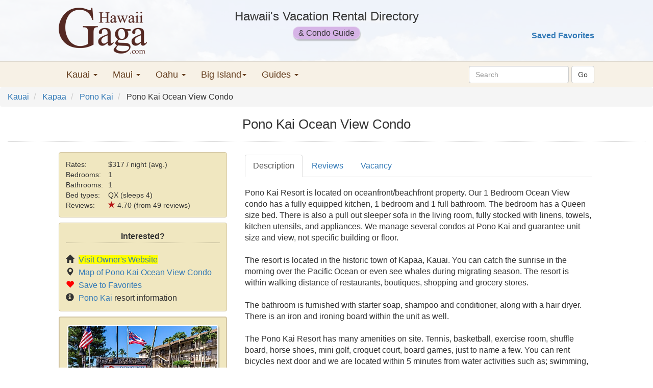

--- FILE ---
content_type: text/html; charset=utf-8
request_url: https://www.hawaiigaga.com/Details.aspx?propertyID=24507
body_size: 27636
content:

<!DOCTYPE html>
<html lang="en" >
<head id="ctl00_Head1"><meta charset="utf-8" /><meta name="viewport" content="width=device-width, initial-scale=1" /><title>
	Pono Kai Ocean View Condo 
</title><link href="https://maxcdn.bootstrapcdn.com/bootstrap/3.3.7/css/bootstrap.min.css" rel="stylesheet" /><link href="hgmasterstylesheet.css" rel="stylesheet" type="text/css" />
    <script src="https://ajax.googleapis.com/ajax/libs/jquery/3.1.1/jquery.min.js"></script>
    <script src="https://maxcdn.bootstrapcdn.com/bootstrap/3.3.7/js/bootstrap.min.js"></script>
    <script src="https://www.hawaiigaga.com/hgcookies.js"></script>
    <script>var clicky_site_ids = clicky_site_ids || []; clicky_site_ids.push(66510357);</script>
    <script async src="//static.getclicky.com/js"></script>
    <!-- Google tag (gtag.js) -->
    <script async src="https://www.googletagmanager.com/gtag/js?id=AW-16670978761">
    </script>
    <script>
        window.dataLayer = window.dataLayer || [];
        function gtag() { dataLayer.push(arguments); }
        gtag('js', new Date());

        gtag('config', 'AW-16670978761');
    </script>
<link rel="canonical" href="https://www.hawaiigaga.com/Details.aspx?propertyID=24507" /><meta name="Description" content="1BR Ocean View condo at Pono Kai Resort in Kapaa, Kauai. Fully equipped kitchen, queen bed, sleeper sofa, amenities include tennis, mini golf, and more." /><meta name="keywords" content="Pono Kai Ocean View Condo " /></head>
<body>
<div class="container-fluid hg-background">
<form method="post" action="./Details.aspx?propertyID=24507" id="aspnetForm">
<div class="aspNetHidden">
<input type="hidden" name="__EVENTTARGET" id="__EVENTTARGET" value="" />
<input type="hidden" name="__EVENTARGUMENT" id="__EVENTARGUMENT" value="" />
<input type="hidden" name="__VIEWSTATE" id="__VIEWSTATE" value="/[base64]/[base64]/[base64]/VVJMPWh0dHBzOi8vd3d3LnZyYm8uY29tLzQ2ODAzMT91bml0SWQ9MTA1MTE0MicsJ3Zpc2l0IG1hbmFnZXJzIHdlYnNpdGUnKTtkZAJTDw8WAh8BaGQWAgIBDw8WBB8DBVxodHRwOi8vd3d3LnRrcWxoY2UuY29tL2NsaWNrLTU0NjM3MzMtMTI1ODg3NzI/[base64]/+voiF1kbIF/M4n7UKU2qVA=" />
</div>

<script type="text/javascript">
//<![CDATA[
var theForm = document.forms['aspnetForm'];
if (!theForm) {
    theForm = document.aspnetForm;
}
function __doPostBack(eventTarget, eventArgument) {
    if (!theForm.onsubmit || (theForm.onsubmit() != false)) {
        theForm.__EVENTTARGET.value = eventTarget;
        theForm.__EVENTARGUMENT.value = eventArgument;
        theForm.submit();
    }
}
//]]>
</script>


<script src="/WebResource.axd?d=dcYThkOxfZPe48JGBmG3O4oU9SkbFS-BOr1B60w1yYbvzRy5te4fyjJfHS0n-S6A5XwC5L9j-kCu6WFd-MXRKl06Glk1&amp;t=638901526200000000" type="text/javascript"></script>

<script type='text/javascript'>
var HG_TotalImages = 30;
var HG_ImageUrls = ["https://res.cloudinary.com/hawaiigaga/image/fetch/w_1000,c_limit,f_jpg,q_80,fl_progressive/https://media.vrbo.com/lodging/35000000/34550000/34543800/34543740/de98506c.jpg?impolicy=ccrop&w=1000&h=666&q=medium","https://res.cloudinary.com/hawaiigaga/image/fetch/w_1000,c_limit,f_jpg,q_80,fl_progressive/https://media.vrbo.com/lodging/35000000/34550000/34543800/34543740/w1011h683x0y0-83d495c4.jpg?impolicy=ccrop&w=1000&h=666&q=medium","https://res.cloudinary.com/hawaiigaga/image/fetch/w_1000,c_limit,f_jpg,q_80,fl_progressive/https://media.vrbo.com/lodging/35000000/34550000/34543800/34543740/319e20db.jpg?impolicy=ccrop&w=1000&h=666&q=medium","https://res.cloudinary.com/hawaiigaga/image/fetch/w_1000,c_limit,f_jpg,q_80,fl_progressive/https://media.vrbo.com/lodging/35000000/34550000/34543800/34543740/e981826e.jpg?impolicy=ccrop&w=1000&h=666&q=medium","https://res.cloudinary.com/hawaiigaga/image/fetch/w_1000,c_limit,f_jpg,q_80,fl_progressive/https://media.vrbo.com/lodging/35000000/34550000/34543800/34543740/d0d9ae78.jpg?impolicy=ccrop&w=1000&h=666&q=medium","https://res.cloudinary.com/hawaiigaga/image/fetch/w_1000,c_limit,f_jpg,q_80,fl_progressive/https://media.vrbo.com/lodging/35000000/34550000/34543800/34543740/6fb1bdef.jpg?impolicy=ccrop&w=1000&h=666&q=medium","https://res.cloudinary.com/hawaiigaga/image/fetch/w_1000,c_limit,f_jpg,q_80,fl_progressive/https://media.vrbo.com/lodging/35000000/34550000/34543800/34543740/8d3c5877.jpg?impolicy=ccrop&w=1000&h=666&q=medium","https://res.cloudinary.com/hawaiigaga/image/fetch/w_1000,c_limit,f_jpg,q_80,fl_progressive/https://media.vrbo.com/lodging/35000000/34550000/34543800/34543740/5b8391c7.jpg?impolicy=ccrop&w=1000&h=666&q=medium","https://res.cloudinary.com/hawaiigaga/image/fetch/w_1000,c_limit,f_jpg,q_80,fl_progressive/https://media.vrbo.com/lodging/35000000/34550000/34543800/34543740/80193ccb.jpg?impolicy=ccrop&w=1000&h=666&q=medium","https://res.cloudinary.com/hawaiigaga/image/fetch/w_1000,c_limit,f_jpg,q_80,fl_progressive/https://media.vrbo.com/lodging/35000000/34550000/34543800/34543740/f102170a.jpg?impolicy=ccrop&w=1000&h=666&q=medium","https://res.cloudinary.com/hawaiigaga/image/fetch/w_1000,c_limit,f_jpg,q_80,fl_progressive/https://media.vrbo.com/lodging/35000000/34550000/34543800/34543740/b105fc58.jpg?impolicy=ccrop&w=1000&h=666&q=medium","https://res.cloudinary.com/hawaiigaga/image/fetch/w_1000,c_limit,f_jpg,q_80,fl_progressive/https://media.vrbo.com/lodging/35000000/34550000/34543800/34543740/b74cb0de.jpg?impolicy=ccrop&w=1000&h=666&q=medium","https://res.cloudinary.com/hawaiigaga/image/fetch/w_1000,c_limit,f_jpg,q_80,fl_progressive/https://media.vrbo.com/lodging/35000000/34550000/34543800/34543740/76e9e3c7.jpg?impolicy=ccrop&w=1000&h=666&q=medium","https://res.cloudinary.com/hawaiigaga/image/fetch/w_1000,c_limit,f_jpg,q_80,fl_progressive/https://media.vrbo.com/lodging/35000000/34550000/34543800/34543740/a9861819.jpg?impolicy=ccrop&w=1000&h=666&q=medium","https://res.cloudinary.com/hawaiigaga/image/fetch/w_1000,c_limit,f_jpg,q_80,fl_progressive/https://media.vrbo.com/lodging/35000000/34550000/34543800/34543740/d28a5f00.jpg?impolicy=ccrop&w=1000&h=666&q=medium","https://res.cloudinary.com/hawaiigaga/image/fetch/w_1000,c_limit,f_jpg,q_80,fl_progressive/https://media.vrbo.com/lodging/35000000/34550000/34543800/34543740/05044bc0.jpg?impolicy=ccrop&w=1000&h=666&q=medium","https://res.cloudinary.com/hawaiigaga/image/fetch/w_1000,c_limit,f_jpg,q_80,fl_progressive/https://media.vrbo.com/lodging/35000000/34550000/34543800/34543740/6e617c14.jpg?impolicy=ccrop&w=1000&h=666&q=medium","https://res.cloudinary.com/hawaiigaga/image/fetch/w_1000,c_limit,f_jpg,q_80,fl_progressive/https://media.vrbo.com/lodging/35000000/34550000/34543800/34543740/7816994a.jpg?impolicy=ccrop&w=1000&h=666&q=medium","https://res.cloudinary.com/hawaiigaga/image/fetch/w_1000,c_limit,f_jpg,q_80,fl_progressive/https://media.vrbo.com/lodging/35000000/34550000/34543800/34543740/5103770a.jpg?impolicy=ccrop&w=1000&h=666&q=medium","https://res.cloudinary.com/hawaiigaga/image/fetch/w_1000,c_limit,f_jpg,q_80,fl_progressive/https://media.vrbo.com/lodging/35000000/34550000/34543800/34543740/aedfac6d.jpg?impolicy=ccrop&w=1000&h=666&q=medium","https://res.cloudinary.com/hawaiigaga/image/fetch/w_1000,c_limit,f_jpg,q_80,fl_progressive/https://media.vrbo.com/lodging/35000000/34550000/34543800/34543740/4f1b699d.jpg?impolicy=ccrop&w=1000&h=666&q=medium","https://res.cloudinary.com/hawaiigaga/image/fetch/w_1000,c_limit,f_jpg,q_80,fl_progressive/https://media.vrbo.com/lodging/35000000/34550000/34543800/34543740/19b7e18f.jpg?impolicy=ccrop&w=1000&h=666&q=medium","https://res.cloudinary.com/hawaiigaga/image/fetch/w_1000,c_limit,f_jpg,q_80,fl_progressive/https://media.vrbo.com/lodging/35000000/34550000/34543800/34543740/b4f73644.jpg?impolicy=ccrop&w=1000&h=666&q=medium","https://res.cloudinary.com/hawaiigaga/image/fetch/w_1000,c_limit,f_jpg,q_80,fl_progressive/https://media.vrbo.com/lodging/35000000/34550000/34543800/34543740/56c1d022.jpg?impolicy=ccrop&w=1000&h=666&q=medium","https://res.cloudinary.com/hawaiigaga/image/fetch/w_1000,c_limit,f_jpg,q_80,fl_progressive/https://media.vrbo.com/lodging/35000000/34550000/34543800/34543740/60b743e0.jpg?impolicy=ccrop&w=1000&h=666&q=medium","https://res.cloudinary.com/hawaiigaga/image/fetch/w_1000,c_limit,f_jpg,q_80,fl_progressive/https://media.vrbo.com/lodging/35000000/34550000/34543800/34543740/5ed03f46.jpg?impolicy=ccrop&w=1000&h=666&q=medium","https://res.cloudinary.com/hawaiigaga/image/fetch/w_1000,c_limit,f_jpg,q_80,fl_progressive/https://media.vrbo.com/lodging/35000000/34550000/34543800/34543740/016f1038.jpg?impolicy=ccrop&w=1000&h=666&q=medium","https://res.cloudinary.com/hawaiigaga/image/fetch/w_1000,c_limit,f_jpg,q_80,fl_progressive/https://media.vrbo.com/lodging/35000000/34550000/34543800/34543740/6acaaedf.jpg?impolicy=ccrop&w=1000&h=666&q=medium","https://res.cloudinary.com/hawaiigaga/image/fetch/w_1000,c_limit,f_jpg,q_80,fl_progressive/https://media.vrbo.com/lodging/35000000/34550000/34543800/34543740/143d1dcc.jpg?impolicy=ccrop&w=1000&h=666&q=medium","https://res.cloudinary.com/hawaiigaga/image/fetch/w_1000,c_limit,f_jpg,q_80,fl_progressive/https://media.vrbo.com/lodging/35000000/34550000/34543800/34543740/ff7202ac.jpg?impolicy=ccrop&w=1000&h=666&q=medium"];

</script>

<script type='text/javascript'>
var AvailabilityCalendar = "0,927,959,1266,1281,1460";
</script>


<div class="aspNetHidden">

	<input type="hidden" name="__VIEWSTATEGENERATOR" id="__VIEWSTATEGENERATOR" value="C9F36B63" />
	<input type="hidden" name="__SCROLLPOSITIONX" id="__SCROLLPOSITIONX" value="0" />
	<input type="hidden" name="__SCROLLPOSITIONY" id="__SCROLLPOSITIONY" value="0" />
	<input type="hidden" name="__EVENTVALIDATION" id="__EVENTVALIDATION" value="/wEdABnKPpL+L4H9xdCOIXgdmZiE590sgiD7hWIXTGNr3r+n2w0uktQQbyz44tV1Y9wYfQcvMwAqzrJirHnUd2QgLF6j18xDI5PnXyg3d2m8md+aZELYRfTcZly8lWpXUO8EGtsYe3F1YUtJXA7HOLdiMIK9GS3Abka/ihxN9t/obFM4ZFCriTWstZc1f+QqgEVTuy0nV3L0RcyGDE4X/y8J2R3CuOkXDUbTNP+eJ1fCASH85ih/mGKHve31Es/hXRavtK3uLVsXDIOUkpfe+tCJ0Y+FajMNcHQqRaSItqdNWxts/[base64]/M/SSA+Rth9A9x0Owi0JYGF1WYwle9P6F4=" />
</div>      
<a id="top"></a>
    <!--Header-->
    <div class="row hidden-xs hg-header">
        <div class="col-xs-12" style="background-color: rgba(255,255,255, 0.93)">
            <div class="row limitsize-rsp" style="padding:15px 0 15px 0">
                <div class="col-sm-3">
                    <a href="https://www.hawaiigaga.com">
                    <span style="font-size:40px"><img src="https://www.hawaiigaga.com/Images/new/logo3.png" alt="HawaiiGaga.com"/></span>
                    </a>
                </div>
                <div class="col-sm-6" style="text-align:center">
                    <div style="font-size:24px; padding-bottom:5px;">Hawaii's Vacation Rental Directory</div>
                    <span class="vacation-guide-pill">&amp; Condo Guide</span>
                </div>
                <div class="col-sm-3">
                    <div style="padding-right: 0px; text-align: right">
                        
			            <input type="image" name="ctl00$EnterButton" id="ctl00_EnterButton" src="Images/clear.gif" onclick="return false;" />
                        &nbsp;
                        <br />
                        <br />
                        <!-- do not modify without updating content page references -->
                        
                        <a id="ctl00_SavedFavoritesLink" href="SavedProperties.aspx" style="font-weight:bold;">Saved Favorites</a>
                    </div>
                    <!-- /input-group -->
                </div>
            </div>
            <!-- /input-group -->
        </div>
    </div>

    <!--Menu-->
    <div class="row" style="background-color: #f7f1e6;border-top: 1px black;">
        <div class="col-xs-12" style="border-top: 1px solid rgba(0,0,0,.1)">
        <div class="row limitsize-rsp">
        <nav class="navbar navbar-default menu">
            
                <!-- Brand and toggle get grouped for better mobile display -->
                <div class="navbar-header">
                    <button type="button" class="navbar-toggle collapsed" data-toggle="collapse" data-target="#bs-example-navbar-collapse-1" aria-expanded="false">
                        <span class="sr-only">Toggle Navigation</span>
                        <span class="icon-bar"></span>
                        <span class="icon-bar"></span>
                        <span class="icon-bar"></span>
                    </button>
                    <a id="ctl00_NavbarBrand" class="navbar-brand visible-xs" href="https://www.hawaiigaga.com" style="font-weight:normal;color:#337ab7; font-size:16px; margin-left:-5px;">HawaiiGaga | Hawaii Vacation Rentals</a>
                    
                    <div class="visible-xs" style="float:right; padding:11px 15px 0 0;">
                        <div id="ctl00_FavoritesPanelMobile" style="visibility: hidden; display:none;">
	
                        <!-- do not modify without updating content page references including NavbarBrand -->
                        <span style='color:red' class='glyphicon glyph-padding glyphicon-heart' aria-hidden='true'></span>
                        <a id="ctl00_SavedFavoritesLinkMobile" href="SavedProperties.aspx" style="font-size:15px;font-weight:normal;">Saved Favorites</a>
                        
</div>
                    </div>
                </div>
                <!-- Collect the nav links, forms, and other content for toggling -->
                <div class="collapse navbar-collapse" id="bs-example-navbar-collapse-1">
                    <!-- copy of top right page links for mobile -->

                    <ul class="nav navbar-nav">
                        <li class="dropdown">
                            <a href="#" class="dropdown-toggle" data-toggle="dropdown" role="button" aria-haspopup="true" aria-expanded="false">Kauai <span class="caret"></span></a>
                            <ul class="dropdown-menu">
                                <li><a href="https://www.hawaiigaga.com/Search.aspx?island=1" title="Kauai Rental Search">Kauai Rental Search</a></li>
                                <li><a href="https://www.hawaiigaga.com/kauai-condos.aspx" title="Kauai Condos">Kauai Condo Guide</a></li>
                                <li><a href="https://www.hawaiigaga.com/kauai-condo-map.aspx" title="Kauai Condo Map">Kauai Condo Map</a></li>
                                <li><a href="https://www.hawaiigaga.com/SearchResults.aspx?is=1&so=8" title="Kauai oceanview rentals" >Kauai Oceanview Rentals</a></li>
                                <li><a href="https://www.hawaiigaga.com/kauai-oceanfront-rentals.aspx" title="Kauai oceanfront rentals" >Kauai Oceanfront Rentals</a></li>
                                <li><a href="https://www.hawaiigaga.com/kauai-luxury-rentals.aspx" title="Kauai luxury rentals">Kauai Luxury Rentals</a></li>
                                <li><a href="https://www.hawaiigaga.com/kauai-vacation-homes.aspx" title="Kauai vacation homes">Kauai Vacation Homes</a></li>
                                <li><a href="https://www.hawaiigaga.com/kauai-vacation-rentals.aspx" title="Kauai vacation rentals" >All Kauai Vacation Rentals</a></li>
                            </ul>
                        </li>
                        <li class="dropdown">
                            <a href="#" class="dropdown-toggle" data-toggle="dropdown" role="button" aria-haspopup="true" aria-expanded="false">Maui <span class="caret"></span></a>
                            <ul class="dropdown-menu">
                                <li><a href="https://www.hawaiigaga.com/Search.aspx?island=2" title="Maui Rental Search">Maui Rental Search</a></li>
                                <li><a href="https://www.hawaiigaga.com/maui-condos.aspx" title="Maui Condos">Maui Condo Guide</a></li>
                                <li><a href="https://www.hawaiigaga.com/maui-condo-map.aspx" title="Maui Condo Map">Maui Condo Map</a></li>
                                <li><a href="https://www.hawaiigaga.com/maui-oceanfront-condos.aspx" title="Maui Oceanfront Condos">Maui Oceanfront Condos</a></li>
                                <li><a href="https://www.hawaiigaga.com/maui-beachfront-rentals.aspx" title="Maui Beachfront Rentals">Maui Beachfront Rentals</a></li>
                                <li><a href="https://www.hawaiigaga.com/maui-vacation-homes.aspx" title="Maui Vacation Homes">Maui Vacation Homes</a></li>
                                <li><a href="https://www.hawaiigaga.com/maui-luxury-rentals.aspx" title="Maui Luxury Rentals">Maui Luxury Rentals</a></li>
                                <li><a href="https://www.hawaiigaga.com/maui-vacation-rentals.aspx" title="Maui Vacation Rentals">All Maui Vacation Rentals</a></li>
                            </ul>
                        </li>
                        <li class="dropdown">
                            <a href="#" class="dropdown-toggle" data-toggle="dropdown" role="button" aria-haspopup="true" aria-expanded="false">Oahu <span class="caret"></span></a>
                            <ul class="dropdown-menu">
                                <li><a href="https://www.hawaiigaga.com/Search.aspx?island=0" title="Oahu Rental Search">Oahu Rental Search</a></li>
                                <li><a href="https://www.hawaiigaga.com/oahu-condos.aspx" title="Oahu Condos">Oahu Condo Guide</a></li>
                                <li><a href="https://www.hawaiigaga.com/waikiki-condos.aspx" title="Waikiki Condos">Waikiki Condos</a></li>
                                <li><a href="https://www.hawaiigaga.com/oahu-vacation-homes.aspx" title="Oahu Vacation Homes">Oahu Vacation Homes</a></li>
                                <li><a href="https://www.hawaiigaga.com/oahu-beachfront-rentals.aspx" title="Oahu Beachfront Rentals">Oahu Beachfront Rentals</a></li>
                                <li><a href="https://www.hawaiigaga.com/oahu-oceanfront-condos.aspx" title="Oahu Oceanfront Condos">Oahu Oceanfront Condos</a></li>
                                <li><a href="https://www.hawaiigaga.com/oahu-luxury-rentals.aspx" title="Oahu Luxury Rentals">Oahu Luxury Rentals</a></li>
                                <li><a href="https://www.hawaiigaga.com/oahu-vacation-rentals.aspx" title="Oahu Vacation Rentals">All Oahu vacation rentals</a></li>
                            </ul>
                        </li>
                        <li class="dropdown">
                            <a href="#" class="dropdown-toggle" data-toggle="dropdown" role="button" aria-haspopup="true" aria-expanded="false">Big Island<span class="caret"></span></a>
                            <ul class="dropdown-menu">
                                <li><a href="https://www.hawaiigaga.com/Search.aspx?island=3" title="Big Island Rental Searchs">Big Island Rental Search</a></li>
                                <li><a href="https://www.hawaiigaga.com/big-island-condos.aspx" title="Big Island Condos">Big Island Condo Guide</a></li>
                                <li><a href="https://www.hawaiigaga.com/big-island-condo-map.aspx" title="Big Island Condo Map">Big Island Condo Map</a></li>
                                <li><a href="https://www.hawaiigaga.com/big-island-oceanfront-condos.aspx" title="Big Island Oceanfront Condos">Big Island Oceanfront Condos</a></li>
                                <li><a href="https://www.hawaiigaga.com/big-island-vacation-homes.aspx" title="Big Island Vacation Homes">Big Island Vacation Homes</a></li>
                                <li><a href="https://www.hawaiigaga.com/SearchResults.aspx?is=3&li=31,155,156,157," title="Kohala Coast Rentals">Kohala Coast Rentals</a></li>
                                <li><a href="https://www.hawaiigaga.com/big-island-luxury-rentals.aspx" title="Big Island Luxury Rentals">Big Island Luxury Rentals</a></li>
                                <li><a href="https://www.hawaiigaga.com/big-island-vacation-rentals.aspx" title="Big Island Vacation Rentals">All Big Island Vacation Rentals</a></li>
                            </ul>
                        </li>
                        <li class="dropdown">
                            <a href="#" class="dropdown-toggle" data-toggle="dropdown" role="button" aria-haspopup="true" aria-expanded="false">Guides <span class="caret"></span></a>
                            <ul class="dropdown-menu">
                                <li><a href="https://www.hawaiigaga.com/Guides.aspx" title="The Hawaiian Islands">The Hawaiian Islands</a></li>
                                <li><a href="https://www.hawaiigaga.com/best-hawaiian-island.aspx" title="Choosing an Island">First Time - Which Island?</a></li>
                                <li><a href="https://www.hawaiigaga.com/best-time-to-visit-hawaii.aspx" title="Best Time to Visit Hawaii">Best Time to Visit Hawaii</a></li>
                                <li><a href="https://www.hawaiigaga.com/hawaii-best-beaches.aspx" title="Hawaii's Best Beaches">Hawaii's Best Beaches</a></li>
                                <li><a href="https://www.hawaiigaga.com/WeatherGuide.aspx" title="Hawaii Weather">Hawaii Weather</a></li>
                                <li><a href="https://www.hawaiigaga.com/HealthGuide.aspx" title="Hawaii Health and Safety Guide">Hawaii Health &amp; Safety</a></li>
                                <li role="presentation" class="divider"></li>
                                <li role="presentation" class="dropdown-header">Kauai</li>
                                <li><a href="https://www.hawaiigaga.com/where-to-stay-in-kauai.aspx" title="Where to stay in Kauai">Where to Stay in Kauai</a></li>
                                <li><a href="https://www.hawaiigaga.com/kauai-beaches.aspx" title="Kauai Beaches">Kauai Beaches</a></li>
                                <li><a href="https://www.hawaiigaga.com/kauai-attractions.aspx" title="Kauai Attractions">Kauai Attractions</a></li>
                                <li><a href="https://www.hawaiigaga.com/WeatherGuide.aspx#kauai" title="Kauai Weather">Kauai Weather</a></li>
                                <li role="presentation" class="divider"></li>
                                <li role="presentation" class="dropdown-header">Maui</li>
                                <li><a href="https://www.hawaiigaga.com/maui-map.aspx" title="Maui Map">Maui Map</a></li>
                                <li><a href="https://www.hawaiigaga.com/maui-beaches.aspx" title="Maui Beaches">Maui Beaches</a></li>
                                <li><a href="https://www.hawaiigaga.com/maui-attractions.aspx" title="Maui Attractions">Maui Attractions</a></li>
                                <li><a href="https://www.hawaiigaga.com/WeatherGuide.aspx#maui" title="Maui Weather">Maui Weather</a></li>
                                <li role="presentation" class="divider"></li>
                                <li role="presentation" class="dropdown-header">Big Island</li>
                                <li><a href="https://www.hawaiigaga.com/big-island-map.aspx" title="Big Island Map">Big Island Map</a></li>
                                <li><a href="https://www.hawaiigaga.com/big-island-beaches.aspx" title="Big Island Beaches">Big Island Beaches</a></li>
                                <li><a href="https://www.hawaiigaga.com/big-island-attractions.aspx" title="Big Island Attractions">Big Island Attractions</a></li>
                                <li><a href="https://www.hawaiigaga.com/WeatherGuide.aspx#big" title="Big Island Weather">Big Island Weather</a></li>
                                <li role="presentation" class="divider"></li>
                                <li role="presentation" class="dropdown-header">Oahu</li>
                                <li><a href="https://www.hawaiigaga.com/oahu-map.aspx" title="Oahu Map">Oahu Map</a></li>
                                <li><a href="https://www.hawaiigaga.com/oahu-beaches.aspx" title="Oahu Beaches">Oahu Beaches</a></li>
                                <li><a href="https://www.hawaiigaga.com/oahu-attractions.aspx" title="Oahu Attractions">Oahu Attractions</a></li>
                                <li><a href="https://www.hawaiigaga.com/WeatherGuide.aspx#oahu" title="Oahu Weather">Oahu Weather</a></li>
                            </ul>
                        </li>
                    </ul>
                    <div id="ctl00_MasterSearchPanel" onkeypress="javascript:return WebForm_FireDefaultButton(event, &#39;ctl00_SearchButton&#39;)">
	
                        <div class="navbar-form navbar-right">
                            <div class="form-group">
                                <input name="ctl00$SearchBox" type="text" id="ctl00_SearchBox" class="form-control search-box-rsp" placeholder="Search" validateInput="false" />
                                <input type="submit" name="ctl00$SearchButton" value="Go" id="ctl00_SearchButton" class="btn btn-default" />
                            </div>                        
                        </div>
                    
</div>
                </div><!-- /.navbar-collapse -->
            <!-- /.container-fluid -->
        </nav>
        </div>
            </div>
    </div>

    <!-- Content-->
    
    <script type="text/javascript" src="calendar_v3.js"> </script>
    <script type="text/javascript">
        function loadThumbImages() {
            //ctl00_CPH1_PhotoRepeater_ctl00_PhotoThumb
            //ctl00_CPH1_PhotoRepeater_ctl00_ThumbPanel
            for (var i = 0; i < HG_TotalImages; i++) {
                var zeroPaddedPhotoNumberString = i.toString();
                if (i < 10)
                    zeroPaddedPhotoNumberString = '0' + zeroPaddedPhotoNumberString;
                var imageid = 'ctl00_CPH1_PhotoRepeater_ctl' + zeroPaddedPhotoNumberString + '_PhotoThumb';
                var panelid = '#ctl00_CPH1_PhotoRepeater_ctl' + zeroPaddedPhotoNumberString + '_ThumbPanel';
                $(panelid).show("fast");
                var image = document.getElementById(imageid);
                if (image != null && image.src === "") {
                    image.src = image.getAttribute("data-src");
                    image.setAttribute("srcset", image.getAttribute("data-srcset"));
                }
            }
        }

        // load next series of images
        function lazyLoadImages(photoid, numberToLoad) {
            //ctl00_CPH1_PhotoRepeater_ctl00_PhotoThumb
            var photoNumber = parseInt(photoid.substr(28, 2));
            var viewportWidth = $(window).width();

            if (viewportWidth >= 768) {
                for (var i = photoNumber; (i < photoNumber + numberToLoad) && (i < HG_TotalImages); i++) {
                    var zeroPaddedPhotoNumberString = i.toString();
                    if (i < 10)
                        zeroPaddedPhotoNumberString = '0' + zeroPaddedPhotoNumberString;
                    var imageid = 'ctl00_CPH1_PhotoRepeater_ctl' + zeroPaddedPhotoNumberString + '_Photo';
                    var image = document.getElementById(imageid);
                    if (image != null && image.src === "") {
                        image.src = HG_ImageUrls[i];
                    }
                }
            }
        }

        function thumbClicked(photoid) {
            var viewportWidth = $(window).width();
            if (viewportWidth >= 768) {
                //ctl00_CPH1_PhotoRepeater_ctl00_PhotoThumb
                var imagenum = parseInt(photoid.substr(28, 2));

                var zeroPaddedImageNum = imagenum.toString();
                if (imagenum < 10)
                    zeroPaddedImageNum = '0' + zeroPaddedImageNum;

                var imageid = 'ctl00_CPH1_PhotoRepeater_ctl' + zeroPaddedImageNum + '_Photo';
                var spanid = 'spanx' + imagenum.toString();
                var image = document.getElementById(imageid);
                if (image != null && image.src === "") {
                    lazyLoadImages(image, 1);
                }
                var span = document.getElementById(spanid);
                if (image != null) {
                    var visibility = window.getComputedStyle(image, null).getPropertyValue("visibility");
                    if (visibility != 'visible') {
                        image.style.visibility = 'visible';
                        span.style.visibility = 'visible';
                    }
                }
            }
        }

        function closeImageClicked(imagenum) {
            var zeroPaddedImageNum = imagenum.toString();
            if (imagenum < 10)
                zeroPaddedImageNum = '0' + zeroPaddedImageNum;

            var imageid = 'ctl00_CPH1_PhotoRepeater_ctl' + zeroPaddedImageNum + '_Photo';
            var spanid = 'spanx' + imagenum.toString();
            var image = document.getElementById(imageid);
            var span = document.getElementById(spanid);
            image.style.visibility = 'hidden';
            span.style.visibility = 'hidden';
        }

        var SlideNumber = -1;
        var LastActiveImageNumber = -1;

        function nextSlide(imagenum, inc) {
            var zeroPaddedImageNum;
            var image;

            if (SlideNumber == -1)
                SlideNumber = imagenum;

            if (LastActiveImageNumber == -1)
                LastActiveImageNumber = imagenum;
            else if (imagenum != LastActiveImageNumber) {
                LastActiveImageNumber = imagenum;
                SlideNumber = imagenum;
            }

            SlideNumber = SlideNumber + inc;

            if (SlideNumber < 0)
                SlideNumber = HG_TotalImages - 1;

            if (SlideNumber >= HG_TotalImages)
                SlideNumber = 0

            zeroPaddedImageNum = imagenum.toString();
            if (imagenum < 10)
                zeroPaddedImageNum = "0" + zeroPaddedImageNum;

            image = document.getElementById("ctl00_CPH1_PhotoRepeater_ctl" + zeroPaddedImageNum + "_Photo");
            if (image != null) {
                image.src = HG_ImageUrls[SlideNumber];
            }
        }


        function hideTips(e) {
            var exdate = new Date();
            exdate.setDate(exdate.getDate() + 3);
            document.cookie = "hidetips=1; expires=" + exdate.toUTCString();
            var panel = document.getElementById("ctl00_CPH1_TravelTipsPanel");
            if (panel != null) {
                panel.className = "NoDisplay";
            }
        }

        function hideHGPanel() {
            var exdate = new Date();
            exdate.setDate(exdate.getDate() + 14);
            document.cookie = "abouthg=1; expires=" + exdate.toUTCString();
            var panel = document.getElementById("ctl00_CPH1_AboutHGPanel");
            if (panel != null) {
                panel.className = "NoDisplay";
            }
        }

        function showInquiryForm(visible) {
            $('#inquiryModal').modal('show');
        }

        function logClick(url, title) {
            if (typeof clicky.log === "function") {
                clicky.log(url, title, 'outbound');
            } 
            return true;
        }
    </script>

    <!-- Start Contact Form: -->
    <!-- Modal -->
    <div id="inquiryModal" class="modal fade" role="dialog">
        <div class="modal-dialog modal-sm">

            <!-- Modal content-->
            <div class="modal-content">
                <div class="modal-header">
                    <button type="button" class="close" data-dismiss="modal">&times;</button>
                    <h4 class="modal-title">Contact Owner</h4>
                </div>
                <div class="modal-body">
                    <div style="text-align: left;">
                        <span id="ctl00_CPH1_StatusMessage" style="color:Red;"></span>
                    </div>
                    <div class="form-group">
                        Check-in date (month/day/year):
                        <input name="ctl00$CPH1$DateTextbox" type="text" maxlength="10" id="ctl00_CPH1_DateTextbox" class="form-control" style="width:135px;" />
                    </div>
                    <div class="form-group">
                        Number of nights:
                         <input name="ctl00$CPH1$NightsTextbox" type="text" maxlength="3" id="ctl00_CPH1_NightsTextbox" class="form-control" style="width:135px;" />
                    </div>
                    <div class="form-group">
                        Number of guests:
                        <input name="ctl00$CPH1$GuestsTextbox" type="text" maxlength="2" id="ctl00_CPH1_GuestsTextbox" class="form-control" style="width:135px;" />
                    </div>
                    <div class="form-group">
                        Message to owner:
                        <textarea name="ctl00$CPH1$MessageTextbox" rows="2" cols="20" id="ctl00_CPH1_MessageTextbox" class="form-control" style="height:101px;">
</textarea>
                    </div>
                    <hr />
                    Your contact information:
                    <hr />
                    <div class="form-group">
                        First Name*:
                        <input name="ctl00$CPH1$FirstnameTextbox" type="text" maxlength="25" id="ctl00_CPH1_FirstnameTextbox" class="form-control" style="width:135px;" />
                    </div>
                    <div class="form-group">
                        Last Name*:
                        <input name="ctl00$CPH1$LastnameTextbox" type="text" maxlength="25" id="ctl00_CPH1_LastnameTextbox" class="form-control" style="width:135px;" />
                    </div>
                    <div class="form-group">
                        Email*:
                        <input name="ctl00$CPH1$EmailTextbox" type="text" maxlength="50" id="ctl00_CPH1_EmailTextbox" class="form-control" style="width:135px;" />
                    </div>
                    <div class="form-group">
                        Phone Number:
                        <input name="ctl00$CPH1$PhoneTextbox" type="text" maxlength="15" id="ctl00_CPH1_PhoneTextbox" class="form-control" style="width:135px;" />
                    </div>
                    <div class="form-group">
                        Contact me by:
                        <select name="ctl00$CPH1$ContactbyDropdown" id="ctl00_CPH1_ContactbyDropdown" class="form-control">
	<option selected="selected" value="Email">Email</option>
	<option value="Phone">Phone</option>

</select>
                    </div>
                    <div class="form-group">
                        Anti-spam question: On which island is this rental?  
                            <select name="ctl00$CPH1$IslandQuestion" id="ctl00_CPH1_IslandQuestion" class="form-control">
	<option selected="selected" value="Choose">Choose</option>
	<option value="Molokai">Molokai</option>
	<option value="Lanai">Lanai</option>
	<option value="Kauai">Kauai</option>
	<option value="Big Island">Big Island</option>
	<option value="Oahu">Oahu</option>
	<option value="Maui">Maui</option>

</select>
                    </div>
                </div>
                <div class="modal-footer">
                    <input type="submit" name="ctl00$CPH1$SendEmail" value="Send Message" id="ctl00_CPH1_SendEmail" class="btn btn-primary btn-lg" />
                </div>
            </div>
        </div>
    </div>
    <!-- End Contact Form-->

    <div class="row" style="margin-top: 0px; padding-top: 0px;">
        <div class="col-xs-12" style="padding-left: 0px; padding-right: 0px;">
            <ol class="breadcrumb">
                <li>
                    <a id="ctl00_CPH1_CrumbLink1" href="Search.aspx?island=1">Kauai</a>
                </li>
                <li id="ctl00_CPH1_CrumbLi2">
                    <a id="ctl00_CPH1_CrumbLink2" href="kapaa-vacation-rentals.aspx">Kapaa</a>
                    
                </li>
                <li id="ctl00_CPH1_CrumbLi3">
                    <a id="ctl00_CPH1_CrumbLink3" href="https://www.hawaiigaga.com/pono-kai-rentals.aspx">Pono Kai</a>
                    
                </li>
                <li id="ctl00_CPH1_CrumbLi4">
                    <span id="ctl00_CPH1_CrumbLabel4">Pono Kai Ocean View Condo </span>
                </li>
            </ol>
        </div>
    </div>

    <div>
        <h1 style="text-align: center; margin-top: 0px;">
            Pono Kai Ocean View Condo </h1>
        <hr style="border-top: 1px dotted #d3d3d3" />
    </div>

    <!-- End Page Title Box -->

    <div class="row limitsize-rsp">
        <div class="col-xs-12 col-sm-4">
            <div class="standard-panel" style="font-size: 14px; color: #333333;">
                <table>
                    <tr>
                        <td style="padding-right: 10px">
                            <span id="ctl00_CPH1_PriceLabelWording">Rates:</span></td>
                        <td>
                            $317 / night (avg.)</td>
                    </tr>
                    <tr>
                        <td style="padding-right: 10px">Bedrooms:</td>
                        <td>
                            <span id="ctl00_CPH1_BedLabel">1</span></td>
                    </tr>
                    <tr>
                        <td style="padding-right: 10px">Bathrooms:</td>
                        <td>
                            <span id="ctl00_CPH1_BathLabel">1</span></td>
                    </tr>
                    <tr>
                        <td style="padding-right: 10px">Bed types:</td>
                        <td>
                            <span id="ctl00_CPH1_BeddingLabel">QX (sleeps 4)</span></td>
                    </tr>
                    <tr><td style = 'padding-right: 10px'>Reviews:</td><td><span style='color:#b51414' class='glyphicon glyphicon-star'></span> 4.70 (from 49 reviews)</td></tr>
                </table>
            </div>
            <!-- End House Stats -->

            <!-- Start Tools Box -->
            <div class="standard-panel" style="margin-top: 10px; line-height: 25px;">
                <!-- Start Tools -->
                <div style="text-align: center;">
                    <strong>Interested?</strong>
                    <hr style="border-top: 1px dotted rgba(0,0,0,0.2); margin-top: 0px;" />
                </div>
                <div>
                    <span class="glyphicon glyph-padding glyphicon-home" aria-hidden="true"></span>
                    
                    
                    <a onclick="logClick(&#39;http://www.tkqlhce.com/click-5463733-12588772?URL=https://www.vrbo.com/468031?unitId=1051142&#39;,&#39;visit managers website&#39;);" id="ctl00_CPH1_VisitManagersWebsiteButton" href="javascript:__doPostBack(&#39;ctl00$CPH1$VisitManagersWebsiteButton&#39;,&#39;&#39;)" style="background-color:Yellow;">Visit Owner's Website</a>
                    <br />
                    
                    <span class="glyphicon glyph-padding glyphicon-map-marker" aria-hidden="true"></span>
                    <a id="ctl00_CPH1_MapLink" href="Map.aspx?propertyId=24507#mapstart">Map of Pono Kai Ocean View Condo </a>
                    <br />
                    <span ID="SaveHeart" style="color:red;" class="glyphicon glyph-padding glyphicon-heart" aria-hidden="true"></span>
                    
                    <a id="ctl00_CPH1_SaveToCookies" onclick="saveToFavorites(&#39;24507&#39;); return false;" href="#">Save to Favorites</a>
                    <br />
                    
                    
                    <div id="ctl00_CPH1_CondoPanel">
	
                        <span class="glyphicon glyph-padding glyphicon-info-sign" aria-hidden="true"></span>
                        <a href='https://www.hawaiigaga.com/kauai/condos/pono-kai.aspx'>Pono Kai</a> resort information
                    
</div>
                </div>
            </div>
            <!-- End Tools Box -->

            <!-- Start Photos Box -->
            <div class="gallery-panel" style="margin-top: 10px;margin-bottom:15px;">
                
                        <div id="ctl00_CPH1_PhotoRepeater_ctl00_ThumbPanel" class="thumbnail-box">
	
                            <a href="#thumb">
                                <img id="ctl00_CPH1_PhotoRepeater_ctl00_PhotoThumb" class="prop-thumb" onmouseover="lazyLoadImages(this.id,1);" onclick="thumbClicked(this.id);" sizes="(max-width: 768px) 500px, 300px" data-src="https://res.cloudinary.com/hawaiigaga/image/fetch/w_250,h_166,c_fill,e_sharpen,f_jpg,q_80,fl_progressive/https://media.vrbo.com/lodging/35000000/34550000/34543800/34543740/de98506c.jpg?impolicy=ccrop&amp;w=1000&amp;h=666&amp;q=medium" data-srcset="https://res.cloudinary.com/hawaiigaga/image/fetch/w_250,h_166,c_fill,e_sharpen,f_jpg,q_80,fl_progressive/https://media.vrbo.com/lodging/35000000/34550000/34543800/34543740/de98506c.jpg?impolicy=ccrop&amp;w=1000&amp;h=666&amp;q=medium 250w, https://res.cloudinary.com/hawaiigaga/image/fetch/w_500,h_322,c_fill,e_sharpen,f_jpg,q_80,fl_progressive/https://media.vrbo.com/lodging/35000000/34550000/34543800/34543740/de98506c.jpg?impolicy=ccrop&amp;w=1000&amp;h=666&amp;q=medium 500w" srcset="https://res.cloudinary.com/hawaiigaga/image/fetch/w_250,h_166,c_fill,e_sharpen,f_jpg,q_80,fl_progressive/https://media.vrbo.com/lodging/35000000/34550000/34543800/34543740/de98506c.jpg?impolicy=ccrop&amp;w=1000&amp;h=666&amp;q=medium 250w, https://res.cloudinary.com/hawaiigaga/image/fetch/w_500,h_322,c_fill,e_sharpen,f_jpg,q_80,fl_progressive/https://media.vrbo.com/lodging/35000000/34550000/34543800/34543740/de98506c.jpg?impolicy=ccrop&amp;w=1000&amp;h=666&amp;q=medium 500w" src="https://res.cloudinary.com/hawaiigaga/image/fetch/w_250,h_166,c_fill,e_sharpen,f_jpg,q_80,fl_progressive/https://media.vrbo.com/lodging/35000000/34550000/34543800/34543740/de98506c.jpg?impolicy=ccrop&amp;w=1000&amp;h=666&amp;q=medium" alt="Pono Kai Ocean View Condo " />
                                <span><img id="ctl00_CPH1_PhotoRepeater_ctl00_Photo" class="img-responsive prop-details-img-rsp hidden-xs" src="https://res.cloudinary.com/hawaiigaga/image/fetch/w_1000,c_limit,f_jpg,q_80,fl_progressive/https://media.vrbo.com/lodging/35000000/34550000/34543800/34543740/de98506c.jpg?impolicy=ccrop&amp;w=1000&amp;h=666&amp;q=medium" alt="Pono Kai Ocean View Condo " /></span>
                                <span id="spanx0" class="glyphicon glyph-image-x glyphicon-remove-sign" aria-hidden="true" onclick="closeImageClicked(0);"></span>
                            </a>
                            <a class="prev hidden-xs notdisplayed glyphicon glyphicon-chevron-left" onclick="nextSlide(0,-1);"></a>
                            <a class="next hidden-xs notdisplayed glyphicon glyphicon-chevron-right" onclick="nextSlide(0,1);"></a>
                        
</div>
                        
                    
                        <div id="ctl00_CPH1_PhotoRepeater_ctl01_ThumbPanel" class="thumbnail-box">
	
                            <a href="#thumb">
                                <img id="ctl00_CPH1_PhotoRepeater_ctl01_PhotoThumb" class="prop-thumb" onmouseover="lazyLoadImages(this.id,1);" onclick="thumbClicked(this.id);" sizes="(max-width: 768px) 500px, 300px" data-src="https://res.cloudinary.com/hawaiigaga/image/fetch/w_250,h_166,c_fill,e_sharpen,f_jpg,q_80,fl_progressive/https://media.vrbo.com/lodging/35000000/34550000/34543800/34543740/w1011h683x0y0-83d495c4.jpg?impolicy=ccrop&amp;w=1000&amp;h=666&amp;q=medium" data-srcset="https://res.cloudinary.com/hawaiigaga/image/fetch/w_250,h_166,c_fill,e_sharpen,f_jpg,q_80,fl_progressive/https://media.vrbo.com/lodging/35000000/34550000/34543800/34543740/w1011h683x0y0-83d495c4.jpg?impolicy=ccrop&amp;w=1000&amp;h=666&amp;q=medium 250w, https://res.cloudinary.com/hawaiigaga/image/fetch/w_500,h_322,c_fill,e_sharpen,f_jpg,q_80,fl_progressive/https://media.vrbo.com/lodging/35000000/34550000/34543800/34543740/w1011h683x0y0-83d495c4.jpg?impolicy=ccrop&amp;w=1000&amp;h=666&amp;q=medium 500w" srcset="https://res.cloudinary.com/hawaiigaga/image/fetch/w_250,h_166,c_fill,e_sharpen,f_jpg,q_80,fl_progressive/https://media.vrbo.com/lodging/35000000/34550000/34543800/34543740/w1011h683x0y0-83d495c4.jpg?impolicy=ccrop&amp;w=1000&amp;h=666&amp;q=medium 250w, https://res.cloudinary.com/hawaiigaga/image/fetch/w_500,h_322,c_fill,e_sharpen,f_jpg,q_80,fl_progressive/https://media.vrbo.com/lodging/35000000/34550000/34543800/34543740/w1011h683x0y0-83d495c4.jpg?impolicy=ccrop&amp;w=1000&amp;h=666&amp;q=medium 500w" src="https://res.cloudinary.com/hawaiigaga/image/fetch/w_250,h_166,c_fill,e_sharpen,f_jpg,q_80,fl_progressive/https://media.vrbo.com/lodging/35000000/34550000/34543800/34543740/w1011h683x0y0-83d495c4.jpg?impolicy=ccrop&amp;w=1000&amp;h=666&amp;q=medium" alt="Pono Kai Ocean View Condo " />
                                <span><img id="ctl00_CPH1_PhotoRepeater_ctl01_Photo" class="img-responsive prop-details-img-rsp hidden-xs" /></span>
                                <span id="spanx1" class="glyphicon glyph-image-x glyphicon-remove-sign" aria-hidden="true" onclick="closeImageClicked(1);"></span>
                            </a>
                            <a class="prev hidden-xs notdisplayed glyphicon glyphicon-chevron-left" onclick="nextSlide(1,-1);"></a>
                            <a class="next hidden-xs notdisplayed glyphicon glyphicon-chevron-right" onclick="nextSlide(1,1);"></a>
                        
</div>
                        
                    
                        <div id="ctl00_CPH1_PhotoRepeater_ctl02_ThumbPanel" class="thumbnail-box">
	
                            <a href="#thumb">
                                <img id="ctl00_CPH1_PhotoRepeater_ctl02_PhotoThumb" class="prop-thumb" onmouseover="lazyLoadImages(this.id,1);" onclick="thumbClicked(this.id);" sizes="(max-width: 768px) 500px, 300px" data-src="https://res.cloudinary.com/hawaiigaga/image/fetch/w_250,h_166,c_fill,e_sharpen,f_jpg,q_80,fl_progressive/https://media.vrbo.com/lodging/35000000/34550000/34543800/34543740/319e20db.jpg?impolicy=ccrop&amp;w=1000&amp;h=666&amp;q=medium" data-srcset="https://res.cloudinary.com/hawaiigaga/image/fetch/w_250,h_166,c_fill,e_sharpen,f_jpg,q_80,fl_progressive/https://media.vrbo.com/lodging/35000000/34550000/34543800/34543740/319e20db.jpg?impolicy=ccrop&amp;w=1000&amp;h=666&amp;q=medium 250w, https://res.cloudinary.com/hawaiigaga/image/fetch/w_500,h_322,c_fill,e_sharpen,f_jpg,q_80,fl_progressive/https://media.vrbo.com/lodging/35000000/34550000/34543800/34543740/319e20db.jpg?impolicy=ccrop&amp;w=1000&amp;h=666&amp;q=medium 500w" srcset="https://res.cloudinary.com/hawaiigaga/image/fetch/w_250,h_166,c_fill,e_sharpen,f_jpg,q_80,fl_progressive/https://media.vrbo.com/lodging/35000000/34550000/34543800/34543740/319e20db.jpg?impolicy=ccrop&amp;w=1000&amp;h=666&amp;q=medium 250w, https://res.cloudinary.com/hawaiigaga/image/fetch/w_500,h_322,c_fill,e_sharpen,f_jpg,q_80,fl_progressive/https://media.vrbo.com/lodging/35000000/34550000/34543800/34543740/319e20db.jpg?impolicy=ccrop&amp;w=1000&amp;h=666&amp;q=medium 500w" src="https://res.cloudinary.com/hawaiigaga/image/fetch/w_250,h_166,c_fill,e_sharpen,f_jpg,q_80,fl_progressive/https://media.vrbo.com/lodging/35000000/34550000/34543800/34543740/319e20db.jpg?impolicy=ccrop&amp;w=1000&amp;h=666&amp;q=medium" alt="Pono Kai Ocean View Condo " />
                                <span><img id="ctl00_CPH1_PhotoRepeater_ctl02_Photo" class="img-responsive prop-details-img-rsp hidden-xs" /></span>
                                <span id="spanx2" class="glyphicon glyph-image-x glyphicon-remove-sign" aria-hidden="true" onclick="closeImageClicked(2);"></span>
                            </a>
                            <a class="prev hidden-xs notdisplayed glyphicon glyphicon-chevron-left" onclick="nextSlide(2,-1);"></a>
                            <a class="next hidden-xs notdisplayed glyphicon glyphicon-chevron-right" onclick="nextSlide(2,1);"></a>
                        
</div>
                        
                    
                        <div id="ctl00_CPH1_PhotoRepeater_ctl03_ThumbPanel" class="thumbnail-box">
	
                            <a href="#thumb">
                                <img id="ctl00_CPH1_PhotoRepeater_ctl03_PhotoThumb" class="prop-thumb" onmouseover="lazyLoadImages(this.id,1);" onclick="thumbClicked(this.id);" sizes="(max-width: 768px) 500px, 300px" data-src="https://res.cloudinary.com/hawaiigaga/image/fetch/w_250,h_166,c_fill,e_sharpen,f_jpg,q_80,fl_progressive/https://media.vrbo.com/lodging/35000000/34550000/34543800/34543740/e981826e.jpg?impolicy=ccrop&amp;w=1000&amp;h=666&amp;q=medium" data-srcset="https://res.cloudinary.com/hawaiigaga/image/fetch/w_250,h_166,c_fill,e_sharpen,f_jpg,q_80,fl_progressive/https://media.vrbo.com/lodging/35000000/34550000/34543800/34543740/e981826e.jpg?impolicy=ccrop&amp;w=1000&amp;h=666&amp;q=medium 250w, https://res.cloudinary.com/hawaiigaga/image/fetch/w_500,h_322,c_fill,e_sharpen,f_jpg,q_80,fl_progressive/https://media.vrbo.com/lodging/35000000/34550000/34543800/34543740/e981826e.jpg?impolicy=ccrop&amp;w=1000&amp;h=666&amp;q=medium 500w" srcset="https://res.cloudinary.com/hawaiigaga/image/fetch/w_250,h_166,c_fill,e_sharpen,f_jpg,q_80,fl_progressive/https://media.vrbo.com/lodging/35000000/34550000/34543800/34543740/e981826e.jpg?impolicy=ccrop&amp;w=1000&amp;h=666&amp;q=medium 250w, https://res.cloudinary.com/hawaiigaga/image/fetch/w_500,h_322,c_fill,e_sharpen,f_jpg,q_80,fl_progressive/https://media.vrbo.com/lodging/35000000/34550000/34543800/34543740/e981826e.jpg?impolicy=ccrop&amp;w=1000&amp;h=666&amp;q=medium 500w" src="https://res.cloudinary.com/hawaiigaga/image/fetch/w_250,h_166,c_fill,e_sharpen,f_jpg,q_80,fl_progressive/https://media.vrbo.com/lodging/35000000/34550000/34543800/34543740/e981826e.jpg?impolicy=ccrop&amp;w=1000&amp;h=666&amp;q=medium" alt="Pono Kai Ocean View Condo " />
                                <span><img id="ctl00_CPH1_PhotoRepeater_ctl03_Photo" class="img-responsive prop-details-img-rsp hidden-xs" /></span>
                                <span id="spanx3" class="glyphicon glyph-image-x glyphicon-remove-sign" aria-hidden="true" onclick="closeImageClicked(3);"></span>
                            </a>
                            <a class="prev hidden-xs notdisplayed glyphicon glyphicon-chevron-left" onclick="nextSlide(3,-1);"></a>
                            <a class="next hidden-xs notdisplayed glyphicon glyphicon-chevron-right" onclick="nextSlide(3,1);"></a>
                        
</div>
                        
                    
                        <div id="ctl00_CPH1_PhotoRepeater_ctl04_ThumbPanel" class="thumbnail-box">
	
                            <a href="#thumb">
                                <img id="ctl00_CPH1_PhotoRepeater_ctl04_PhotoThumb" class="prop-thumb" onmouseover="lazyLoadImages(this.id,1);" onclick="thumbClicked(this.id);" sizes="(max-width: 768px) 500px, 300px" data-src="https://res.cloudinary.com/hawaiigaga/image/fetch/w_250,h_166,c_fill,e_sharpen,f_jpg,q_80,fl_progressive/https://media.vrbo.com/lodging/35000000/34550000/34543800/34543740/d0d9ae78.jpg?impolicy=ccrop&amp;w=1000&amp;h=666&amp;q=medium" data-srcset="https://res.cloudinary.com/hawaiigaga/image/fetch/w_250,h_166,c_fill,e_sharpen,f_jpg,q_80,fl_progressive/https://media.vrbo.com/lodging/35000000/34550000/34543800/34543740/d0d9ae78.jpg?impolicy=ccrop&amp;w=1000&amp;h=666&amp;q=medium 250w, https://res.cloudinary.com/hawaiigaga/image/fetch/w_500,h_322,c_fill,e_sharpen,f_jpg,q_80,fl_progressive/https://media.vrbo.com/lodging/35000000/34550000/34543800/34543740/d0d9ae78.jpg?impolicy=ccrop&amp;w=1000&amp;h=666&amp;q=medium 500w" srcset="https://res.cloudinary.com/hawaiigaga/image/fetch/w_250,h_166,c_fill,e_sharpen,f_jpg,q_80,fl_progressive/https://media.vrbo.com/lodging/35000000/34550000/34543800/34543740/d0d9ae78.jpg?impolicy=ccrop&amp;w=1000&amp;h=666&amp;q=medium 250w, https://res.cloudinary.com/hawaiigaga/image/fetch/w_500,h_322,c_fill,e_sharpen,f_jpg,q_80,fl_progressive/https://media.vrbo.com/lodging/35000000/34550000/34543800/34543740/d0d9ae78.jpg?impolicy=ccrop&amp;w=1000&amp;h=666&amp;q=medium 500w" src="https://res.cloudinary.com/hawaiigaga/image/fetch/w_250,h_166,c_fill,e_sharpen,f_jpg,q_80,fl_progressive/https://media.vrbo.com/lodging/35000000/34550000/34543800/34543740/d0d9ae78.jpg?impolicy=ccrop&amp;w=1000&amp;h=666&amp;q=medium" alt="Pono Kai Ocean View Condo " />
                                <span><img id="ctl00_CPH1_PhotoRepeater_ctl04_Photo" class="img-responsive prop-details-img-rsp hidden-xs" /></span>
                                <span id="spanx4" class="glyphicon glyph-image-x glyphicon-remove-sign" aria-hidden="true" onclick="closeImageClicked(4);"></span>
                            </a>
                            <a class="prev hidden-xs notdisplayed glyphicon glyphicon-chevron-left" onclick="nextSlide(4,-1);"></a>
                            <a class="next hidden-xs notdisplayed glyphicon glyphicon-chevron-right" onclick="nextSlide(4,1);"></a>
                        
</div>
                        
                    
                        <div id="ctl00_CPH1_PhotoRepeater_ctl05_ThumbPanel" class="thumbnail-box">
	
                            <a href="#thumb">
                                <img id="ctl00_CPH1_PhotoRepeater_ctl05_PhotoThumb" class="prop-thumb" onmouseover="lazyLoadImages(this.id,1);" onclick="thumbClicked(this.id);" sizes="(max-width: 768px) 500px, 300px" data-src="https://res.cloudinary.com/hawaiigaga/image/fetch/w_250,h_166,c_fill,e_sharpen,f_jpg,q_80,fl_progressive/https://media.vrbo.com/lodging/35000000/34550000/34543800/34543740/6fb1bdef.jpg?impolicy=ccrop&amp;w=1000&amp;h=666&amp;q=medium" data-srcset="https://res.cloudinary.com/hawaiigaga/image/fetch/w_250,h_166,c_fill,e_sharpen,f_jpg,q_80,fl_progressive/https://media.vrbo.com/lodging/35000000/34550000/34543800/34543740/6fb1bdef.jpg?impolicy=ccrop&amp;w=1000&amp;h=666&amp;q=medium 250w, https://res.cloudinary.com/hawaiigaga/image/fetch/w_500,h_322,c_fill,e_sharpen,f_jpg,q_80,fl_progressive/https://media.vrbo.com/lodging/35000000/34550000/34543800/34543740/6fb1bdef.jpg?impolicy=ccrop&amp;w=1000&amp;h=666&amp;q=medium 500w" srcset="https://res.cloudinary.com/hawaiigaga/image/fetch/w_250,h_166,c_fill,e_sharpen,f_jpg,q_80,fl_progressive/https://media.vrbo.com/lodging/35000000/34550000/34543800/34543740/6fb1bdef.jpg?impolicy=ccrop&amp;w=1000&amp;h=666&amp;q=medium 250w, https://res.cloudinary.com/hawaiigaga/image/fetch/w_500,h_322,c_fill,e_sharpen,f_jpg,q_80,fl_progressive/https://media.vrbo.com/lodging/35000000/34550000/34543800/34543740/6fb1bdef.jpg?impolicy=ccrop&amp;w=1000&amp;h=666&amp;q=medium 500w" src="https://res.cloudinary.com/hawaiigaga/image/fetch/w_250,h_166,c_fill,e_sharpen,f_jpg,q_80,fl_progressive/https://media.vrbo.com/lodging/35000000/34550000/34543800/34543740/6fb1bdef.jpg?impolicy=ccrop&amp;w=1000&amp;h=666&amp;q=medium" alt="Pono Kai Ocean View Condo " />
                                <span><img id="ctl00_CPH1_PhotoRepeater_ctl05_Photo" class="img-responsive prop-details-img-rsp hidden-xs" /></span>
                                <span id="spanx5" class="glyphicon glyph-image-x glyphicon-remove-sign" aria-hidden="true" onclick="closeImageClicked(5);"></span>
                            </a>
                            <a class="prev hidden-xs notdisplayed glyphicon glyphicon-chevron-left" onclick="nextSlide(5,-1);"></a>
                            <a class="next hidden-xs notdisplayed glyphicon glyphicon-chevron-right" onclick="nextSlide(5,1);"></a>
                        
</div>
                        
                    
                        <div id="ctl00_CPH1_PhotoRepeater_ctl06_ThumbPanel" class="thumbnail-box">
	
                            <a href="#thumb">
                                <img id="ctl00_CPH1_PhotoRepeater_ctl06_PhotoThumb" class="prop-thumb" onmouseover="lazyLoadImages(this.id,1);" onclick="thumbClicked(this.id);" sizes="(max-width: 768px) 500px, 300px" data-src="https://res.cloudinary.com/hawaiigaga/image/fetch/w_250,h_166,c_fill,e_sharpen,f_jpg,q_80,fl_progressive/https://media.vrbo.com/lodging/35000000/34550000/34543800/34543740/8d3c5877.jpg?impolicy=ccrop&amp;w=1000&amp;h=666&amp;q=medium" data-srcset="https://res.cloudinary.com/hawaiigaga/image/fetch/w_250,h_166,c_fill,e_sharpen,f_jpg,q_80,fl_progressive/https://media.vrbo.com/lodging/35000000/34550000/34543800/34543740/8d3c5877.jpg?impolicy=ccrop&amp;w=1000&amp;h=666&amp;q=medium 250w, https://res.cloudinary.com/hawaiigaga/image/fetch/w_500,h_322,c_fill,e_sharpen,f_jpg,q_80,fl_progressive/https://media.vrbo.com/lodging/35000000/34550000/34543800/34543740/8d3c5877.jpg?impolicy=ccrop&amp;w=1000&amp;h=666&amp;q=medium 500w" srcset="https://res.cloudinary.com/hawaiigaga/image/fetch/w_250,h_166,c_fill,e_sharpen,f_jpg,q_80,fl_progressive/https://media.vrbo.com/lodging/35000000/34550000/34543800/34543740/8d3c5877.jpg?impolicy=ccrop&amp;w=1000&amp;h=666&amp;q=medium 250w, https://res.cloudinary.com/hawaiigaga/image/fetch/w_500,h_322,c_fill,e_sharpen,f_jpg,q_80,fl_progressive/https://media.vrbo.com/lodging/35000000/34550000/34543800/34543740/8d3c5877.jpg?impolicy=ccrop&amp;w=1000&amp;h=666&amp;q=medium 500w" src="https://res.cloudinary.com/hawaiigaga/image/fetch/w_250,h_166,c_fill,e_sharpen,f_jpg,q_80,fl_progressive/https://media.vrbo.com/lodging/35000000/34550000/34543800/34543740/8d3c5877.jpg?impolicy=ccrop&amp;w=1000&amp;h=666&amp;q=medium" alt="Pono Kai Ocean View Condo " />
                                <span><img id="ctl00_CPH1_PhotoRepeater_ctl06_Photo" class="img-responsive prop-details-img-rsp hidden-xs" /></span>
                                <span id="spanx6" class="glyphicon glyph-image-x glyphicon-remove-sign" aria-hidden="true" onclick="closeImageClicked(6);"></span>
                            </a>
                            <a class="prev hidden-xs notdisplayed glyphicon glyphicon-chevron-left" onclick="nextSlide(6,-1);"></a>
                            <a class="next hidden-xs notdisplayed glyphicon glyphicon-chevron-right" onclick="nextSlide(6,1);"></a>
                        
</div>
                        
                    
                        <div id="ctl00_CPH1_PhotoRepeater_ctl07_ThumbPanel" class="thumbnail-box">
	
                            <a href="#thumb">
                                <img id="ctl00_CPH1_PhotoRepeater_ctl07_PhotoThumb" class="prop-thumb" onmouseover="lazyLoadImages(this.id,1);" onclick="thumbClicked(this.id);" sizes="(max-width: 768px) 500px, 300px" data-src="https://res.cloudinary.com/hawaiigaga/image/fetch/w_250,h_166,c_fill,e_sharpen,f_jpg,q_80,fl_progressive/https://media.vrbo.com/lodging/35000000/34550000/34543800/34543740/5b8391c7.jpg?impolicy=ccrop&amp;w=1000&amp;h=666&amp;q=medium" data-srcset="https://res.cloudinary.com/hawaiigaga/image/fetch/w_250,h_166,c_fill,e_sharpen,f_jpg,q_80,fl_progressive/https://media.vrbo.com/lodging/35000000/34550000/34543800/34543740/5b8391c7.jpg?impolicy=ccrop&amp;w=1000&amp;h=666&amp;q=medium 250w, https://res.cloudinary.com/hawaiigaga/image/fetch/w_500,h_322,c_fill,e_sharpen,f_jpg,q_80,fl_progressive/https://media.vrbo.com/lodging/35000000/34550000/34543800/34543740/5b8391c7.jpg?impolicy=ccrop&amp;w=1000&amp;h=666&amp;q=medium 500w" srcset="https://res.cloudinary.com/hawaiigaga/image/fetch/w_250,h_166,c_fill,e_sharpen,f_jpg,q_80,fl_progressive/https://media.vrbo.com/lodging/35000000/34550000/34543800/34543740/5b8391c7.jpg?impolicy=ccrop&amp;w=1000&amp;h=666&amp;q=medium 250w, https://res.cloudinary.com/hawaiigaga/image/fetch/w_500,h_322,c_fill,e_sharpen,f_jpg,q_80,fl_progressive/https://media.vrbo.com/lodging/35000000/34550000/34543800/34543740/5b8391c7.jpg?impolicy=ccrop&amp;w=1000&amp;h=666&amp;q=medium 500w" src="https://res.cloudinary.com/hawaiigaga/image/fetch/w_250,h_166,c_fill,e_sharpen,f_jpg,q_80,fl_progressive/https://media.vrbo.com/lodging/35000000/34550000/34543800/34543740/5b8391c7.jpg?impolicy=ccrop&amp;w=1000&amp;h=666&amp;q=medium" alt="Pono Kai Ocean View Condo " />
                                <span><img id="ctl00_CPH1_PhotoRepeater_ctl07_Photo" class="img-responsive prop-details-img-rsp hidden-xs" /></span>
                                <span id="spanx7" class="glyphicon glyph-image-x glyphicon-remove-sign" aria-hidden="true" onclick="closeImageClicked(7);"></span>
                            </a>
                            <a class="prev hidden-xs notdisplayed glyphicon glyphicon-chevron-left" onclick="nextSlide(7,-1);"></a>
                            <a class="next hidden-xs notdisplayed glyphicon glyphicon-chevron-right" onclick="nextSlide(7,1);"></a>
                        
</div>
                        
                    
                        <div id="ctl00_CPH1_PhotoRepeater_ctl08_ThumbPanel" class="thumbnail-box">
	
                            <a href="#thumb">
                                <img id="ctl00_CPH1_PhotoRepeater_ctl08_PhotoThumb" class="prop-thumb" onmouseover="lazyLoadImages(this.id,1);" onclick="thumbClicked(this.id);" sizes="(max-width: 768px) 500px, 300px" data-src="https://res.cloudinary.com/hawaiigaga/image/fetch/w_250,h_166,c_fill,e_sharpen,f_jpg,q_80,fl_progressive/https://media.vrbo.com/lodging/35000000/34550000/34543800/34543740/80193ccb.jpg?impolicy=ccrop&amp;w=1000&amp;h=666&amp;q=medium" data-srcset="https://res.cloudinary.com/hawaiigaga/image/fetch/w_250,h_166,c_fill,e_sharpen,f_jpg,q_80,fl_progressive/https://media.vrbo.com/lodging/35000000/34550000/34543800/34543740/80193ccb.jpg?impolicy=ccrop&amp;w=1000&amp;h=666&amp;q=medium 250w, https://res.cloudinary.com/hawaiigaga/image/fetch/w_500,h_322,c_fill,e_sharpen,f_jpg,q_80,fl_progressive/https://media.vrbo.com/lodging/35000000/34550000/34543800/34543740/80193ccb.jpg?impolicy=ccrop&amp;w=1000&amp;h=666&amp;q=medium 500w" srcset="https://res.cloudinary.com/hawaiigaga/image/fetch/w_250,h_166,c_fill,e_sharpen,f_jpg,q_80,fl_progressive/https://media.vrbo.com/lodging/35000000/34550000/34543800/34543740/80193ccb.jpg?impolicy=ccrop&amp;w=1000&amp;h=666&amp;q=medium 250w, https://res.cloudinary.com/hawaiigaga/image/fetch/w_500,h_322,c_fill,e_sharpen,f_jpg,q_80,fl_progressive/https://media.vrbo.com/lodging/35000000/34550000/34543800/34543740/80193ccb.jpg?impolicy=ccrop&amp;w=1000&amp;h=666&amp;q=medium 500w" src="https://res.cloudinary.com/hawaiigaga/image/fetch/w_250,h_166,c_fill,e_sharpen,f_jpg,q_80,fl_progressive/https://media.vrbo.com/lodging/35000000/34550000/34543800/34543740/80193ccb.jpg?impolicy=ccrop&amp;w=1000&amp;h=666&amp;q=medium" alt="Pono Kai Ocean View Condo " />
                                <span><img id="ctl00_CPH1_PhotoRepeater_ctl08_Photo" class="img-responsive prop-details-img-rsp hidden-xs" /></span>
                                <span id="spanx8" class="glyphicon glyph-image-x glyphicon-remove-sign" aria-hidden="true" onclick="closeImageClicked(8);"></span>
                            </a>
                            <a class="prev hidden-xs notdisplayed glyphicon glyphicon-chevron-left" onclick="nextSlide(8,-1);"></a>
                            <a class="next hidden-xs notdisplayed glyphicon glyphicon-chevron-right" onclick="nextSlide(8,1);"></a>
                        
</div>
                        
                    
                        <div id="ctl00_CPH1_PhotoRepeater_ctl09_ThumbPanel" class="thumbnail-box">
	
                            <a href="#thumb">
                                <img id="ctl00_CPH1_PhotoRepeater_ctl09_PhotoThumb" class="prop-thumb" onmouseover="lazyLoadImages(this.id,1);" onclick="thumbClicked(this.id);" sizes="(max-width: 768px) 500px, 300px" data-src="https://res.cloudinary.com/hawaiigaga/image/fetch/w_250,h_166,c_fill,e_sharpen,f_jpg,q_80,fl_progressive/https://media.vrbo.com/lodging/35000000/34550000/34543800/34543740/f102170a.jpg?impolicy=ccrop&amp;w=1000&amp;h=666&amp;q=medium" data-srcset="https://res.cloudinary.com/hawaiigaga/image/fetch/w_250,h_166,c_fill,e_sharpen,f_jpg,q_80,fl_progressive/https://media.vrbo.com/lodging/35000000/34550000/34543800/34543740/f102170a.jpg?impolicy=ccrop&amp;w=1000&amp;h=666&amp;q=medium 250w, https://res.cloudinary.com/hawaiigaga/image/fetch/w_500,h_322,c_fill,e_sharpen,f_jpg,q_80,fl_progressive/https://media.vrbo.com/lodging/35000000/34550000/34543800/34543740/f102170a.jpg?impolicy=ccrop&amp;w=1000&amp;h=666&amp;q=medium 500w" srcset="https://res.cloudinary.com/hawaiigaga/image/fetch/w_250,h_166,c_fill,e_sharpen,f_jpg,q_80,fl_progressive/https://media.vrbo.com/lodging/35000000/34550000/34543800/34543740/f102170a.jpg?impolicy=ccrop&amp;w=1000&amp;h=666&amp;q=medium 250w, https://res.cloudinary.com/hawaiigaga/image/fetch/w_500,h_322,c_fill,e_sharpen,f_jpg,q_80,fl_progressive/https://media.vrbo.com/lodging/35000000/34550000/34543800/34543740/f102170a.jpg?impolicy=ccrop&amp;w=1000&amp;h=666&amp;q=medium 500w" src="https://res.cloudinary.com/hawaiigaga/image/fetch/w_250,h_166,c_fill,e_sharpen,f_jpg,q_80,fl_progressive/https://media.vrbo.com/lodging/35000000/34550000/34543800/34543740/f102170a.jpg?impolicy=ccrop&amp;w=1000&amp;h=666&amp;q=medium" alt="Pono Kai Ocean View Condo " />
                                <span><img id="ctl00_CPH1_PhotoRepeater_ctl09_Photo" class="img-responsive prop-details-img-rsp hidden-xs" /></span>
                                <span id="spanx9" class="glyphicon glyph-image-x glyphicon-remove-sign" aria-hidden="true" onclick="closeImageClicked(9);"></span>
                            </a>
                            <a class="prev hidden-xs notdisplayed glyphicon glyphicon-chevron-left" onclick="nextSlide(9,-1);"></a>
                            <a class="next hidden-xs notdisplayed glyphicon glyphicon-chevron-right" onclick="nextSlide(9,1);"></a>
                        
</div>
                        
                    
                        <div id="ctl00_CPH1_PhotoRepeater_ctl10_ThumbPanel" class="thumbnail-box">
	
                            <a href="#thumb">
                                <img id="ctl00_CPH1_PhotoRepeater_ctl10_PhotoThumb" class="prop-thumb" onmouseover="lazyLoadImages(this.id,1);" onclick="thumbClicked(this.id);" sizes="(max-width: 768px) 500px, 300px" data-src="https://res.cloudinary.com/hawaiigaga/image/fetch/w_250,h_166,c_fill,e_sharpen,f_jpg,q_80,fl_progressive/https://media.vrbo.com/lodging/35000000/34550000/34543800/34543740/b105fc58.jpg?impolicy=ccrop&amp;w=1000&amp;h=666&amp;q=medium" data-srcset="https://res.cloudinary.com/hawaiigaga/image/fetch/w_250,h_166,c_fill,e_sharpen,f_jpg,q_80,fl_progressive/https://media.vrbo.com/lodging/35000000/34550000/34543800/34543740/b105fc58.jpg?impolicy=ccrop&amp;w=1000&amp;h=666&amp;q=medium 250w, https://res.cloudinary.com/hawaiigaga/image/fetch/w_500,h_322,c_fill,e_sharpen,f_jpg,q_80,fl_progressive/https://media.vrbo.com/lodging/35000000/34550000/34543800/34543740/b105fc58.jpg?impolicy=ccrop&amp;w=1000&amp;h=666&amp;q=medium 500w" srcset="https://res.cloudinary.com/hawaiigaga/image/fetch/w_250,h_166,c_fill,e_sharpen,f_jpg,q_80,fl_progressive/https://media.vrbo.com/lodging/35000000/34550000/34543800/34543740/b105fc58.jpg?impolicy=ccrop&amp;w=1000&amp;h=666&amp;q=medium 250w, https://res.cloudinary.com/hawaiigaga/image/fetch/w_500,h_322,c_fill,e_sharpen,f_jpg,q_80,fl_progressive/https://media.vrbo.com/lodging/35000000/34550000/34543800/34543740/b105fc58.jpg?impolicy=ccrop&amp;w=1000&amp;h=666&amp;q=medium 500w" src="https://res.cloudinary.com/hawaiigaga/image/fetch/w_250,h_166,c_fill,e_sharpen,f_jpg,q_80,fl_progressive/https://media.vrbo.com/lodging/35000000/34550000/34543800/34543740/b105fc58.jpg?impolicy=ccrop&amp;w=1000&amp;h=666&amp;q=medium" alt="Pono Kai Ocean View Condo " />
                                <span><img id="ctl00_CPH1_PhotoRepeater_ctl10_Photo" class="img-responsive prop-details-img-rsp hidden-xs" /></span>
                                <span id="spanx10" class="glyphicon glyph-image-x glyphicon-remove-sign" aria-hidden="true" onclick="closeImageClicked(10);"></span>
                            </a>
                            <a class="prev hidden-xs notdisplayed glyphicon glyphicon-chevron-left" onclick="nextSlide(10,-1);"></a>
                            <a class="next hidden-xs notdisplayed glyphicon glyphicon-chevron-right" onclick="nextSlide(10,1);"></a>
                        
</div>
                        
                    
                        <div id="ctl00_CPH1_PhotoRepeater_ctl11_ThumbPanel" class="thumbnail-box">
	
                            <a href="#thumb">
                                <img id="ctl00_CPH1_PhotoRepeater_ctl11_PhotoThumb" class="prop-thumb" onmouseover="lazyLoadImages(this.id,1);" onclick="thumbClicked(this.id);" sizes="(max-width: 768px) 500px, 300px" data-src="https://res.cloudinary.com/hawaiigaga/image/fetch/w_250,h_166,c_fill,e_sharpen,f_jpg,q_80,fl_progressive/https://media.vrbo.com/lodging/35000000/34550000/34543800/34543740/b74cb0de.jpg?impolicy=ccrop&amp;w=1000&amp;h=666&amp;q=medium" data-srcset="https://res.cloudinary.com/hawaiigaga/image/fetch/w_250,h_166,c_fill,e_sharpen,f_jpg,q_80,fl_progressive/https://media.vrbo.com/lodging/35000000/34550000/34543800/34543740/b74cb0de.jpg?impolicy=ccrop&amp;w=1000&amp;h=666&amp;q=medium 250w, https://res.cloudinary.com/hawaiigaga/image/fetch/w_500,h_322,c_fill,e_sharpen,f_jpg,q_80,fl_progressive/https://media.vrbo.com/lodging/35000000/34550000/34543800/34543740/b74cb0de.jpg?impolicy=ccrop&amp;w=1000&amp;h=666&amp;q=medium 500w" srcset="https://res.cloudinary.com/hawaiigaga/image/fetch/w_250,h_166,c_fill,e_sharpen,f_jpg,q_80,fl_progressive/https://media.vrbo.com/lodging/35000000/34550000/34543800/34543740/b74cb0de.jpg?impolicy=ccrop&amp;w=1000&amp;h=666&amp;q=medium 250w, https://res.cloudinary.com/hawaiigaga/image/fetch/w_500,h_322,c_fill,e_sharpen,f_jpg,q_80,fl_progressive/https://media.vrbo.com/lodging/35000000/34550000/34543800/34543740/b74cb0de.jpg?impolicy=ccrop&amp;w=1000&amp;h=666&amp;q=medium 500w" src="https://res.cloudinary.com/hawaiigaga/image/fetch/w_250,h_166,c_fill,e_sharpen,f_jpg,q_80,fl_progressive/https://media.vrbo.com/lodging/35000000/34550000/34543800/34543740/b74cb0de.jpg?impolicy=ccrop&amp;w=1000&amp;h=666&amp;q=medium" alt="Pono Kai Ocean View Condo " />
                                <span><img id="ctl00_CPH1_PhotoRepeater_ctl11_Photo" class="img-responsive prop-details-img-rsp hidden-xs" /></span>
                                <span id="spanx11" class="glyphicon glyph-image-x glyphicon-remove-sign" aria-hidden="true" onclick="closeImageClicked(11);"></span>
                            </a>
                            <a class="prev hidden-xs notdisplayed glyphicon glyphicon-chevron-left" onclick="nextSlide(11,-1);"></a>
                            <a class="next hidden-xs notdisplayed glyphicon glyphicon-chevron-right" onclick="nextSlide(11,1);"></a>
                        
</div>
                        
                    
                        <div id="ctl00_CPH1_PhotoRepeater_ctl12_ThumbPanel" class="thumbnail-box">
	
                            <a href="#thumb">
                                <img id="ctl00_CPH1_PhotoRepeater_ctl12_PhotoThumb" class="prop-thumb" onmouseover="lazyLoadImages(this.id,1);" onclick="thumbClicked(this.id);" sizes="(max-width: 768px) 500px, 300px" data-src="https://res.cloudinary.com/hawaiigaga/image/fetch/w_250,h_166,c_fill,e_sharpen,f_jpg,q_80,fl_progressive/https://media.vrbo.com/lodging/35000000/34550000/34543800/34543740/76e9e3c7.jpg?impolicy=ccrop&amp;w=1000&amp;h=666&amp;q=medium" data-srcset="https://res.cloudinary.com/hawaiigaga/image/fetch/w_250,h_166,c_fill,e_sharpen,f_jpg,q_80,fl_progressive/https://media.vrbo.com/lodging/35000000/34550000/34543800/34543740/76e9e3c7.jpg?impolicy=ccrop&amp;w=1000&amp;h=666&amp;q=medium 250w, https://res.cloudinary.com/hawaiigaga/image/fetch/w_500,h_322,c_fill,e_sharpen,f_jpg,q_80,fl_progressive/https://media.vrbo.com/lodging/35000000/34550000/34543800/34543740/76e9e3c7.jpg?impolicy=ccrop&amp;w=1000&amp;h=666&amp;q=medium 500w" srcset="https://res.cloudinary.com/hawaiigaga/image/fetch/w_250,h_166,c_fill,e_sharpen,f_jpg,q_80,fl_progressive/https://media.vrbo.com/lodging/35000000/34550000/34543800/34543740/76e9e3c7.jpg?impolicy=ccrop&amp;w=1000&amp;h=666&amp;q=medium 250w, https://res.cloudinary.com/hawaiigaga/image/fetch/w_500,h_322,c_fill,e_sharpen,f_jpg,q_80,fl_progressive/https://media.vrbo.com/lodging/35000000/34550000/34543800/34543740/76e9e3c7.jpg?impolicy=ccrop&amp;w=1000&amp;h=666&amp;q=medium 500w" src="https://res.cloudinary.com/hawaiigaga/image/fetch/w_250,h_166,c_fill,e_sharpen,f_jpg,q_80,fl_progressive/https://media.vrbo.com/lodging/35000000/34550000/34543800/34543740/76e9e3c7.jpg?impolicy=ccrop&amp;w=1000&amp;h=666&amp;q=medium" alt="Pono Kai Ocean View Condo " />
                                <span><img id="ctl00_CPH1_PhotoRepeater_ctl12_Photo" class="img-responsive prop-details-img-rsp hidden-xs" /></span>
                                <span id="spanx12" class="glyphicon glyph-image-x glyphicon-remove-sign" aria-hidden="true" onclick="closeImageClicked(12);"></span>
                            </a>
                            <a class="prev hidden-xs notdisplayed glyphicon glyphicon-chevron-left" onclick="nextSlide(12,-1);"></a>
                            <a class="next hidden-xs notdisplayed glyphicon glyphicon-chevron-right" onclick="nextSlide(12,1);"></a>
                        
</div>
                        
                    
                        <div id="ctl00_CPH1_PhotoRepeater_ctl13_ThumbPanel" class="thumbnail-box">
	
                            <a href="#thumb">
                                <img id="ctl00_CPH1_PhotoRepeater_ctl13_PhotoThumb" class="prop-thumb" onmouseover="lazyLoadImages(this.id,1);" onclick="thumbClicked(this.id);" sizes="(max-width: 768px) 500px, 300px" data-src="https://res.cloudinary.com/hawaiigaga/image/fetch/w_250,h_166,c_fill,e_sharpen,f_jpg,q_80,fl_progressive/https://media.vrbo.com/lodging/35000000/34550000/34543800/34543740/a9861819.jpg?impolicy=ccrop&amp;w=1000&amp;h=666&amp;q=medium" data-srcset="https://res.cloudinary.com/hawaiigaga/image/fetch/w_250,h_166,c_fill,e_sharpen,f_jpg,q_80,fl_progressive/https://media.vrbo.com/lodging/35000000/34550000/34543800/34543740/a9861819.jpg?impolicy=ccrop&amp;w=1000&amp;h=666&amp;q=medium 250w, https://res.cloudinary.com/hawaiigaga/image/fetch/w_500,h_322,c_fill,e_sharpen,f_jpg,q_80,fl_progressive/https://media.vrbo.com/lodging/35000000/34550000/34543800/34543740/a9861819.jpg?impolicy=ccrop&amp;w=1000&amp;h=666&amp;q=medium 500w" srcset="https://res.cloudinary.com/hawaiigaga/image/fetch/w_250,h_166,c_fill,e_sharpen,f_jpg,q_80,fl_progressive/https://media.vrbo.com/lodging/35000000/34550000/34543800/34543740/a9861819.jpg?impolicy=ccrop&amp;w=1000&amp;h=666&amp;q=medium 250w, https://res.cloudinary.com/hawaiigaga/image/fetch/w_500,h_322,c_fill,e_sharpen,f_jpg,q_80,fl_progressive/https://media.vrbo.com/lodging/35000000/34550000/34543800/34543740/a9861819.jpg?impolicy=ccrop&amp;w=1000&amp;h=666&amp;q=medium 500w" src="https://res.cloudinary.com/hawaiigaga/image/fetch/w_250,h_166,c_fill,e_sharpen,f_jpg,q_80,fl_progressive/https://media.vrbo.com/lodging/35000000/34550000/34543800/34543740/a9861819.jpg?impolicy=ccrop&amp;w=1000&amp;h=666&amp;q=medium" alt="Pono Kai Ocean View Condo " />
                                <span><img id="ctl00_CPH1_PhotoRepeater_ctl13_Photo" class="img-responsive prop-details-img-rsp hidden-xs" /></span>
                                <span id="spanx13" class="glyphicon glyph-image-x glyphicon-remove-sign" aria-hidden="true" onclick="closeImageClicked(13);"></span>
                            </a>
                            <a class="prev hidden-xs notdisplayed glyphicon glyphicon-chevron-left" onclick="nextSlide(13,-1);"></a>
                            <a class="next hidden-xs notdisplayed glyphicon glyphicon-chevron-right" onclick="nextSlide(13,1);"></a>
                        
</div>
                        
                    
                        <div id="ctl00_CPH1_PhotoRepeater_ctl14_ThumbPanel" class="thumbnail-box">
	
                            <a href="#thumb">
                                <img id="ctl00_CPH1_PhotoRepeater_ctl14_PhotoThumb" class="prop-thumb" onmouseover="lazyLoadImages(this.id,1);" onclick="thumbClicked(this.id);" sizes="(max-width: 768px) 500px, 300px" data-src="https://res.cloudinary.com/hawaiigaga/image/fetch/w_250,h_166,c_fill,e_sharpen,f_jpg,q_80,fl_progressive/https://media.vrbo.com/lodging/35000000/34550000/34543800/34543740/d28a5f00.jpg?impolicy=ccrop&amp;w=1000&amp;h=666&amp;q=medium" data-srcset="https://res.cloudinary.com/hawaiigaga/image/fetch/w_250,h_166,c_fill,e_sharpen,f_jpg,q_80,fl_progressive/https://media.vrbo.com/lodging/35000000/34550000/34543800/34543740/d28a5f00.jpg?impolicy=ccrop&amp;w=1000&amp;h=666&amp;q=medium 250w, https://res.cloudinary.com/hawaiigaga/image/fetch/w_500,h_322,c_fill,e_sharpen,f_jpg,q_80,fl_progressive/https://media.vrbo.com/lodging/35000000/34550000/34543800/34543740/d28a5f00.jpg?impolicy=ccrop&amp;w=1000&amp;h=666&amp;q=medium 500w" srcset="https://res.cloudinary.com/hawaiigaga/image/fetch/w_250,h_166,c_fill,e_sharpen,f_jpg,q_80,fl_progressive/https://media.vrbo.com/lodging/35000000/34550000/34543800/34543740/d28a5f00.jpg?impolicy=ccrop&amp;w=1000&amp;h=666&amp;q=medium 250w, https://res.cloudinary.com/hawaiigaga/image/fetch/w_500,h_322,c_fill,e_sharpen,f_jpg,q_80,fl_progressive/https://media.vrbo.com/lodging/35000000/34550000/34543800/34543740/d28a5f00.jpg?impolicy=ccrop&amp;w=1000&amp;h=666&amp;q=medium 500w" src="https://res.cloudinary.com/hawaiigaga/image/fetch/w_250,h_166,c_fill,e_sharpen,f_jpg,q_80,fl_progressive/https://media.vrbo.com/lodging/35000000/34550000/34543800/34543740/d28a5f00.jpg?impolicy=ccrop&amp;w=1000&amp;h=666&amp;q=medium" alt="Pono Kai Ocean View Condo " />
                                <span><img id="ctl00_CPH1_PhotoRepeater_ctl14_Photo" class="img-responsive prop-details-img-rsp hidden-xs" /></span>
                                <span id="spanx14" class="glyphicon glyph-image-x glyphicon-remove-sign" aria-hidden="true" onclick="closeImageClicked(14);"></span>
                            </a>
                            <a class="prev hidden-xs notdisplayed glyphicon glyphicon-chevron-left" onclick="nextSlide(14,-1);"></a>
                            <a class="next hidden-xs notdisplayed glyphicon glyphicon-chevron-right" onclick="nextSlide(14,1);"></a>
                        
</div>
                        
                    
                        <div id="ctl00_CPH1_PhotoRepeater_ctl15_ThumbPanel" class="thumbnail-box" style="display:none;">
	
                            <a href="#thumb">
                                <img id="ctl00_CPH1_PhotoRepeater_ctl15_PhotoThumb" class="prop-thumb" onmouseover="lazyLoadImages(this.id,1);" onclick="thumbClicked(this.id);" sizes="(max-width: 768px) 500px, 300px" data-src="https://res.cloudinary.com/hawaiigaga/image/fetch/w_250,h_166,c_fill,e_sharpen,f_jpg,q_80,fl_progressive/https://media.vrbo.com/lodging/35000000/34550000/34543800/34543740/05044bc0.jpg?impolicy=ccrop&amp;w=1000&amp;h=666&amp;q=medium" data-srcset="https://res.cloudinary.com/hawaiigaga/image/fetch/w_250,h_166,c_fill,e_sharpen,f_jpg,q_80,fl_progressive/https://media.vrbo.com/lodging/35000000/34550000/34543800/34543740/05044bc0.jpg?impolicy=ccrop&amp;w=1000&amp;h=666&amp;q=medium 250w, https://res.cloudinary.com/hawaiigaga/image/fetch/w_500,h_322,c_fill,e_sharpen,f_jpg,q_80,fl_progressive/https://media.vrbo.com/lodging/35000000/34550000/34543800/34543740/05044bc0.jpg?impolicy=ccrop&amp;w=1000&amp;h=666&amp;q=medium 500w" alt="Pono Kai Ocean View Condo " />
                                <span><img id="ctl00_CPH1_PhotoRepeater_ctl15_Photo" class="img-responsive prop-details-img-rsp hidden-xs" /></span>
                                <span id="spanx15" class="glyphicon glyph-image-x glyphicon-remove-sign" aria-hidden="true" onclick="closeImageClicked(15);"></span>
                            </a>
                            <a class="prev hidden-xs notdisplayed glyphicon glyphicon-chevron-left" onclick="nextSlide(15,-1);"></a>
                            <a class="next hidden-xs notdisplayed glyphicon glyphicon-chevron-right" onclick="nextSlide(15,1);"></a>
                        
</div>
                        <input type="submit" name="ctl00$CPH1$PhotoRepeater$ctl15$MorePhotosButton" value="Load 15 more photos" onclick="$(this).hide(&#39;fast&#39;); loadThumbImages(); return false;" id="ctl00_CPH1_PhotoRepeater_ctl15_MorePhotosButton" class="btn btn-info btn-lg" style="padding-top:10px; margin-bottom:10px;" />
                    
                        <div id="ctl00_CPH1_PhotoRepeater_ctl16_ThumbPanel" class="thumbnail-box" style="display:none;">
	
                            <a href="#thumb">
                                <img id="ctl00_CPH1_PhotoRepeater_ctl16_PhotoThumb" class="prop-thumb" onmouseover="lazyLoadImages(this.id,1);" onclick="thumbClicked(this.id);" sizes="(max-width: 768px) 500px, 300px" data-src="https://res.cloudinary.com/hawaiigaga/image/fetch/w_250,h_166,c_fill,e_sharpen,f_jpg,q_80,fl_progressive/https://media.vrbo.com/lodging/35000000/34550000/34543800/34543740/6e617c14.jpg?impolicy=ccrop&amp;w=1000&amp;h=666&amp;q=medium" data-srcset="https://res.cloudinary.com/hawaiigaga/image/fetch/w_250,h_166,c_fill,e_sharpen,f_jpg,q_80,fl_progressive/https://media.vrbo.com/lodging/35000000/34550000/34543800/34543740/6e617c14.jpg?impolicy=ccrop&amp;w=1000&amp;h=666&amp;q=medium 250w, https://res.cloudinary.com/hawaiigaga/image/fetch/w_500,h_322,c_fill,e_sharpen,f_jpg,q_80,fl_progressive/https://media.vrbo.com/lodging/35000000/34550000/34543800/34543740/6e617c14.jpg?impolicy=ccrop&amp;w=1000&amp;h=666&amp;q=medium 500w" alt="Pono Kai Ocean View Condo " />
                                <span><img id="ctl00_CPH1_PhotoRepeater_ctl16_Photo" class="img-responsive prop-details-img-rsp hidden-xs" /></span>
                                <span id="spanx16" class="glyphicon glyph-image-x glyphicon-remove-sign" aria-hidden="true" onclick="closeImageClicked(16);"></span>
                            </a>
                            <a class="prev hidden-xs notdisplayed glyphicon glyphicon-chevron-left" onclick="nextSlide(16,-1);"></a>
                            <a class="next hidden-xs notdisplayed glyphicon glyphicon-chevron-right" onclick="nextSlide(16,1);"></a>
                        
</div>
                        
                    
                        <div id="ctl00_CPH1_PhotoRepeater_ctl17_ThumbPanel" class="thumbnail-box" style="display:none;">
	
                            <a href="#thumb">
                                <img id="ctl00_CPH1_PhotoRepeater_ctl17_PhotoThumb" class="prop-thumb" onmouseover="lazyLoadImages(this.id,1);" onclick="thumbClicked(this.id);" sizes="(max-width: 768px) 500px, 300px" data-src="https://res.cloudinary.com/hawaiigaga/image/fetch/w_250,h_166,c_fill,e_sharpen,f_jpg,q_80,fl_progressive/https://media.vrbo.com/lodging/35000000/34550000/34543800/34543740/7816994a.jpg?impolicy=ccrop&amp;w=1000&amp;h=666&amp;q=medium" data-srcset="https://res.cloudinary.com/hawaiigaga/image/fetch/w_250,h_166,c_fill,e_sharpen,f_jpg,q_80,fl_progressive/https://media.vrbo.com/lodging/35000000/34550000/34543800/34543740/7816994a.jpg?impolicy=ccrop&amp;w=1000&amp;h=666&amp;q=medium 250w, https://res.cloudinary.com/hawaiigaga/image/fetch/w_500,h_322,c_fill,e_sharpen,f_jpg,q_80,fl_progressive/https://media.vrbo.com/lodging/35000000/34550000/34543800/34543740/7816994a.jpg?impolicy=ccrop&amp;w=1000&amp;h=666&amp;q=medium 500w" alt="Pono Kai Ocean View Condo " />
                                <span><img id="ctl00_CPH1_PhotoRepeater_ctl17_Photo" class="img-responsive prop-details-img-rsp hidden-xs" /></span>
                                <span id="spanx17" class="glyphicon glyph-image-x glyphicon-remove-sign" aria-hidden="true" onclick="closeImageClicked(17);"></span>
                            </a>
                            <a class="prev hidden-xs notdisplayed glyphicon glyphicon-chevron-left" onclick="nextSlide(17,-1);"></a>
                            <a class="next hidden-xs notdisplayed glyphicon glyphicon-chevron-right" onclick="nextSlide(17,1);"></a>
                        
</div>
                        
                    
                        <div id="ctl00_CPH1_PhotoRepeater_ctl18_ThumbPanel" class="thumbnail-box" style="display:none;">
	
                            <a href="#thumb">
                                <img id="ctl00_CPH1_PhotoRepeater_ctl18_PhotoThumb" class="prop-thumb" onmouseover="lazyLoadImages(this.id,1);" onclick="thumbClicked(this.id);" sizes="(max-width: 768px) 500px, 300px" data-src="https://res.cloudinary.com/hawaiigaga/image/fetch/w_250,h_166,c_fill,e_sharpen,f_jpg,q_80,fl_progressive/https://media.vrbo.com/lodging/35000000/34550000/34543800/34543740/5103770a.jpg?impolicy=ccrop&amp;w=1000&amp;h=666&amp;q=medium" data-srcset="https://res.cloudinary.com/hawaiigaga/image/fetch/w_250,h_166,c_fill,e_sharpen,f_jpg,q_80,fl_progressive/https://media.vrbo.com/lodging/35000000/34550000/34543800/34543740/5103770a.jpg?impolicy=ccrop&amp;w=1000&amp;h=666&amp;q=medium 250w, https://res.cloudinary.com/hawaiigaga/image/fetch/w_500,h_322,c_fill,e_sharpen,f_jpg,q_80,fl_progressive/https://media.vrbo.com/lodging/35000000/34550000/34543800/34543740/5103770a.jpg?impolicy=ccrop&amp;w=1000&amp;h=666&amp;q=medium 500w" alt="Pono Kai Ocean View Condo " />
                                <span><img id="ctl00_CPH1_PhotoRepeater_ctl18_Photo" class="img-responsive prop-details-img-rsp hidden-xs" /></span>
                                <span id="spanx18" class="glyphicon glyph-image-x glyphicon-remove-sign" aria-hidden="true" onclick="closeImageClicked(18);"></span>
                            </a>
                            <a class="prev hidden-xs notdisplayed glyphicon glyphicon-chevron-left" onclick="nextSlide(18,-1);"></a>
                            <a class="next hidden-xs notdisplayed glyphicon glyphicon-chevron-right" onclick="nextSlide(18,1);"></a>
                        
</div>
                        
                    
                        <div id="ctl00_CPH1_PhotoRepeater_ctl19_ThumbPanel" class="thumbnail-box" style="display:none;">
	
                            <a href="#thumb">
                                <img id="ctl00_CPH1_PhotoRepeater_ctl19_PhotoThumb" class="prop-thumb" onmouseover="lazyLoadImages(this.id,1);" onclick="thumbClicked(this.id);" sizes="(max-width: 768px) 500px, 300px" data-src="https://res.cloudinary.com/hawaiigaga/image/fetch/w_250,h_166,c_fill,e_sharpen,f_jpg,q_80,fl_progressive/https://media.vrbo.com/lodging/35000000/34550000/34543800/34543740/aedfac6d.jpg?impolicy=ccrop&amp;w=1000&amp;h=666&amp;q=medium" data-srcset="https://res.cloudinary.com/hawaiigaga/image/fetch/w_250,h_166,c_fill,e_sharpen,f_jpg,q_80,fl_progressive/https://media.vrbo.com/lodging/35000000/34550000/34543800/34543740/aedfac6d.jpg?impolicy=ccrop&amp;w=1000&amp;h=666&amp;q=medium 250w, https://res.cloudinary.com/hawaiigaga/image/fetch/w_500,h_322,c_fill,e_sharpen,f_jpg,q_80,fl_progressive/https://media.vrbo.com/lodging/35000000/34550000/34543800/34543740/aedfac6d.jpg?impolicy=ccrop&amp;w=1000&amp;h=666&amp;q=medium 500w" alt="Pono Kai Ocean View Condo " />
                                <span><img id="ctl00_CPH1_PhotoRepeater_ctl19_Photo" class="img-responsive prop-details-img-rsp hidden-xs" /></span>
                                <span id="spanx19" class="glyphicon glyph-image-x glyphicon-remove-sign" aria-hidden="true" onclick="closeImageClicked(19);"></span>
                            </a>
                            <a class="prev hidden-xs notdisplayed glyphicon glyphicon-chevron-left" onclick="nextSlide(19,-1);"></a>
                            <a class="next hidden-xs notdisplayed glyphicon glyphicon-chevron-right" onclick="nextSlide(19,1);"></a>
                        
</div>
                        
                    
                        <div id="ctl00_CPH1_PhotoRepeater_ctl20_ThumbPanel" class="thumbnail-box" style="display:none;">
	
                            <a href="#thumb">
                                <img id="ctl00_CPH1_PhotoRepeater_ctl20_PhotoThumb" class="prop-thumb" onmouseover="lazyLoadImages(this.id,1);" onclick="thumbClicked(this.id);" sizes="(max-width: 768px) 500px, 300px" data-src="https://res.cloudinary.com/hawaiigaga/image/fetch/w_250,h_166,c_fill,e_sharpen,f_jpg,q_80,fl_progressive/https://media.vrbo.com/lodging/35000000/34550000/34543800/34543740/4f1b699d.jpg?impolicy=ccrop&amp;w=1000&amp;h=666&amp;q=medium" data-srcset="https://res.cloudinary.com/hawaiigaga/image/fetch/w_250,h_166,c_fill,e_sharpen,f_jpg,q_80,fl_progressive/https://media.vrbo.com/lodging/35000000/34550000/34543800/34543740/4f1b699d.jpg?impolicy=ccrop&amp;w=1000&amp;h=666&amp;q=medium 250w, https://res.cloudinary.com/hawaiigaga/image/fetch/w_500,h_322,c_fill,e_sharpen,f_jpg,q_80,fl_progressive/https://media.vrbo.com/lodging/35000000/34550000/34543800/34543740/4f1b699d.jpg?impolicy=ccrop&amp;w=1000&amp;h=666&amp;q=medium 500w" alt="Pono Kai Ocean View Condo " />
                                <span><img id="ctl00_CPH1_PhotoRepeater_ctl20_Photo" class="img-responsive prop-details-img-rsp hidden-xs" /></span>
                                <span id="spanx20" class="glyphicon glyph-image-x glyphicon-remove-sign" aria-hidden="true" onclick="closeImageClicked(20);"></span>
                            </a>
                            <a class="prev hidden-xs notdisplayed glyphicon glyphicon-chevron-left" onclick="nextSlide(20,-1);"></a>
                            <a class="next hidden-xs notdisplayed glyphicon glyphicon-chevron-right" onclick="nextSlide(20,1);"></a>
                        
</div>
                        
                    
                        <div id="ctl00_CPH1_PhotoRepeater_ctl21_ThumbPanel" class="thumbnail-box" style="display:none;">
	
                            <a href="#thumb">
                                <img id="ctl00_CPH1_PhotoRepeater_ctl21_PhotoThumb" class="prop-thumb" onmouseover="lazyLoadImages(this.id,1);" onclick="thumbClicked(this.id);" sizes="(max-width: 768px) 500px, 300px" data-src="https://res.cloudinary.com/hawaiigaga/image/fetch/w_250,h_166,c_fill,e_sharpen,f_jpg,q_80,fl_progressive/https://media.vrbo.com/lodging/35000000/34550000/34543800/34543740/19b7e18f.jpg?impolicy=ccrop&amp;w=1000&amp;h=666&amp;q=medium" data-srcset="https://res.cloudinary.com/hawaiigaga/image/fetch/w_250,h_166,c_fill,e_sharpen,f_jpg,q_80,fl_progressive/https://media.vrbo.com/lodging/35000000/34550000/34543800/34543740/19b7e18f.jpg?impolicy=ccrop&amp;w=1000&amp;h=666&amp;q=medium 250w, https://res.cloudinary.com/hawaiigaga/image/fetch/w_500,h_322,c_fill,e_sharpen,f_jpg,q_80,fl_progressive/https://media.vrbo.com/lodging/35000000/34550000/34543800/34543740/19b7e18f.jpg?impolicy=ccrop&amp;w=1000&amp;h=666&amp;q=medium 500w" alt="Pono Kai Ocean View Condo " />
                                <span><img id="ctl00_CPH1_PhotoRepeater_ctl21_Photo" class="img-responsive prop-details-img-rsp hidden-xs" /></span>
                                <span id="spanx21" class="glyphicon glyph-image-x glyphicon-remove-sign" aria-hidden="true" onclick="closeImageClicked(21);"></span>
                            </a>
                            <a class="prev hidden-xs notdisplayed glyphicon glyphicon-chevron-left" onclick="nextSlide(21,-1);"></a>
                            <a class="next hidden-xs notdisplayed glyphicon glyphicon-chevron-right" onclick="nextSlide(21,1);"></a>
                        
</div>
                        
                    
                        <div id="ctl00_CPH1_PhotoRepeater_ctl22_ThumbPanel" class="thumbnail-box" style="display:none;">
	
                            <a href="#thumb">
                                <img id="ctl00_CPH1_PhotoRepeater_ctl22_PhotoThumb" class="prop-thumb" onmouseover="lazyLoadImages(this.id,1);" onclick="thumbClicked(this.id);" sizes="(max-width: 768px) 500px, 300px" data-src="https://res.cloudinary.com/hawaiigaga/image/fetch/w_250,h_166,c_fill,e_sharpen,f_jpg,q_80,fl_progressive/https://media.vrbo.com/lodging/35000000/34550000/34543800/34543740/b4f73644.jpg?impolicy=ccrop&amp;w=1000&amp;h=666&amp;q=medium" data-srcset="https://res.cloudinary.com/hawaiigaga/image/fetch/w_250,h_166,c_fill,e_sharpen,f_jpg,q_80,fl_progressive/https://media.vrbo.com/lodging/35000000/34550000/34543800/34543740/b4f73644.jpg?impolicy=ccrop&amp;w=1000&amp;h=666&amp;q=medium 250w, https://res.cloudinary.com/hawaiigaga/image/fetch/w_500,h_322,c_fill,e_sharpen,f_jpg,q_80,fl_progressive/https://media.vrbo.com/lodging/35000000/34550000/34543800/34543740/b4f73644.jpg?impolicy=ccrop&amp;w=1000&amp;h=666&amp;q=medium 500w" alt="Pono Kai Ocean View Condo " />
                                <span><img id="ctl00_CPH1_PhotoRepeater_ctl22_Photo" class="img-responsive prop-details-img-rsp hidden-xs" /></span>
                                <span id="spanx22" class="glyphicon glyph-image-x glyphicon-remove-sign" aria-hidden="true" onclick="closeImageClicked(22);"></span>
                            </a>
                            <a class="prev hidden-xs notdisplayed glyphicon glyphicon-chevron-left" onclick="nextSlide(22,-1);"></a>
                            <a class="next hidden-xs notdisplayed glyphicon glyphicon-chevron-right" onclick="nextSlide(22,1);"></a>
                        
</div>
                        
                    
                        <div id="ctl00_CPH1_PhotoRepeater_ctl23_ThumbPanel" class="thumbnail-box" style="display:none;">
	
                            <a href="#thumb">
                                <img id="ctl00_CPH1_PhotoRepeater_ctl23_PhotoThumb" class="prop-thumb" onmouseover="lazyLoadImages(this.id,1);" onclick="thumbClicked(this.id);" sizes="(max-width: 768px) 500px, 300px" data-src="https://res.cloudinary.com/hawaiigaga/image/fetch/w_250,h_166,c_fill,e_sharpen,f_jpg,q_80,fl_progressive/https://media.vrbo.com/lodging/35000000/34550000/34543800/34543740/56c1d022.jpg?impolicy=ccrop&amp;w=1000&amp;h=666&amp;q=medium" data-srcset="https://res.cloudinary.com/hawaiigaga/image/fetch/w_250,h_166,c_fill,e_sharpen,f_jpg,q_80,fl_progressive/https://media.vrbo.com/lodging/35000000/34550000/34543800/34543740/56c1d022.jpg?impolicy=ccrop&amp;w=1000&amp;h=666&amp;q=medium 250w, https://res.cloudinary.com/hawaiigaga/image/fetch/w_500,h_322,c_fill,e_sharpen,f_jpg,q_80,fl_progressive/https://media.vrbo.com/lodging/35000000/34550000/34543800/34543740/56c1d022.jpg?impolicy=ccrop&amp;w=1000&amp;h=666&amp;q=medium 500w" alt="Pono Kai Ocean View Condo " />
                                <span><img id="ctl00_CPH1_PhotoRepeater_ctl23_Photo" class="img-responsive prop-details-img-rsp hidden-xs" /></span>
                                <span id="spanx23" class="glyphicon glyph-image-x glyphicon-remove-sign" aria-hidden="true" onclick="closeImageClicked(23);"></span>
                            </a>
                            <a class="prev hidden-xs notdisplayed glyphicon glyphicon-chevron-left" onclick="nextSlide(23,-1);"></a>
                            <a class="next hidden-xs notdisplayed glyphicon glyphicon-chevron-right" onclick="nextSlide(23,1);"></a>
                        
</div>
                        
                    
                        <div id="ctl00_CPH1_PhotoRepeater_ctl24_ThumbPanel" class="thumbnail-box" style="display:none;">
	
                            <a href="#thumb">
                                <img id="ctl00_CPH1_PhotoRepeater_ctl24_PhotoThumb" class="prop-thumb" onmouseover="lazyLoadImages(this.id,1);" onclick="thumbClicked(this.id);" sizes="(max-width: 768px) 500px, 300px" data-src="https://res.cloudinary.com/hawaiigaga/image/fetch/w_250,h_166,c_fill,e_sharpen,f_jpg,q_80,fl_progressive/https://media.vrbo.com/lodging/35000000/34550000/34543800/34543740/60b743e0.jpg?impolicy=ccrop&amp;w=1000&amp;h=666&amp;q=medium" data-srcset="https://res.cloudinary.com/hawaiigaga/image/fetch/w_250,h_166,c_fill,e_sharpen,f_jpg,q_80,fl_progressive/https://media.vrbo.com/lodging/35000000/34550000/34543800/34543740/60b743e0.jpg?impolicy=ccrop&amp;w=1000&amp;h=666&amp;q=medium 250w, https://res.cloudinary.com/hawaiigaga/image/fetch/w_500,h_322,c_fill,e_sharpen,f_jpg,q_80,fl_progressive/https://media.vrbo.com/lodging/35000000/34550000/34543800/34543740/60b743e0.jpg?impolicy=ccrop&amp;w=1000&amp;h=666&amp;q=medium 500w" alt="Pono Kai Ocean View Condo " />
                                <span><img id="ctl00_CPH1_PhotoRepeater_ctl24_Photo" class="img-responsive prop-details-img-rsp hidden-xs" /></span>
                                <span id="spanx24" class="glyphicon glyph-image-x glyphicon-remove-sign" aria-hidden="true" onclick="closeImageClicked(24);"></span>
                            </a>
                            <a class="prev hidden-xs notdisplayed glyphicon glyphicon-chevron-left" onclick="nextSlide(24,-1);"></a>
                            <a class="next hidden-xs notdisplayed glyphicon glyphicon-chevron-right" onclick="nextSlide(24,1);"></a>
                        
</div>
                        
                    
                        <div id="ctl00_CPH1_PhotoRepeater_ctl25_ThumbPanel" class="thumbnail-box" style="display:none;">
	
                            <a href="#thumb">
                                <img id="ctl00_CPH1_PhotoRepeater_ctl25_PhotoThumb" class="prop-thumb" onmouseover="lazyLoadImages(this.id,1);" onclick="thumbClicked(this.id);" sizes="(max-width: 768px) 500px, 300px" data-src="https://res.cloudinary.com/hawaiigaga/image/fetch/w_250,h_166,c_fill,e_sharpen,f_jpg,q_80,fl_progressive/https://media.vrbo.com/lodging/35000000/34550000/34543800/34543740/5ed03f46.jpg?impolicy=ccrop&amp;w=1000&amp;h=666&amp;q=medium" data-srcset="https://res.cloudinary.com/hawaiigaga/image/fetch/w_250,h_166,c_fill,e_sharpen,f_jpg,q_80,fl_progressive/https://media.vrbo.com/lodging/35000000/34550000/34543800/34543740/5ed03f46.jpg?impolicy=ccrop&amp;w=1000&amp;h=666&amp;q=medium 250w, https://res.cloudinary.com/hawaiigaga/image/fetch/w_500,h_322,c_fill,e_sharpen,f_jpg,q_80,fl_progressive/https://media.vrbo.com/lodging/35000000/34550000/34543800/34543740/5ed03f46.jpg?impolicy=ccrop&amp;w=1000&amp;h=666&amp;q=medium 500w" alt="Pono Kai Ocean View Condo " />
                                <span><img id="ctl00_CPH1_PhotoRepeater_ctl25_Photo" class="img-responsive prop-details-img-rsp hidden-xs" /></span>
                                <span id="spanx25" class="glyphicon glyph-image-x glyphicon-remove-sign" aria-hidden="true" onclick="closeImageClicked(25);"></span>
                            </a>
                            <a class="prev hidden-xs notdisplayed glyphicon glyphicon-chevron-left" onclick="nextSlide(25,-1);"></a>
                            <a class="next hidden-xs notdisplayed glyphicon glyphicon-chevron-right" onclick="nextSlide(25,1);"></a>
                        
</div>
                        
                    
                        <div id="ctl00_CPH1_PhotoRepeater_ctl26_ThumbPanel" class="thumbnail-box" style="display:none;">
	
                            <a href="#thumb">
                                <img id="ctl00_CPH1_PhotoRepeater_ctl26_PhotoThumb" class="prop-thumb" onmouseover="lazyLoadImages(this.id,1);" onclick="thumbClicked(this.id);" sizes="(max-width: 768px) 500px, 300px" data-src="https://res.cloudinary.com/hawaiigaga/image/fetch/w_250,h_166,c_fill,e_sharpen,f_jpg,q_80,fl_progressive/https://media.vrbo.com/lodging/35000000/34550000/34543800/34543740/016f1038.jpg?impolicy=ccrop&amp;w=1000&amp;h=666&amp;q=medium" data-srcset="https://res.cloudinary.com/hawaiigaga/image/fetch/w_250,h_166,c_fill,e_sharpen,f_jpg,q_80,fl_progressive/https://media.vrbo.com/lodging/35000000/34550000/34543800/34543740/016f1038.jpg?impolicy=ccrop&amp;w=1000&amp;h=666&amp;q=medium 250w, https://res.cloudinary.com/hawaiigaga/image/fetch/w_500,h_322,c_fill,e_sharpen,f_jpg,q_80,fl_progressive/https://media.vrbo.com/lodging/35000000/34550000/34543800/34543740/016f1038.jpg?impolicy=ccrop&amp;w=1000&amp;h=666&amp;q=medium 500w" alt="Pono Kai Ocean View Condo " />
                                <span><img id="ctl00_CPH1_PhotoRepeater_ctl26_Photo" class="img-responsive prop-details-img-rsp hidden-xs" /></span>
                                <span id="spanx26" class="glyphicon glyph-image-x glyphicon-remove-sign" aria-hidden="true" onclick="closeImageClicked(26);"></span>
                            </a>
                            <a class="prev hidden-xs notdisplayed glyphicon glyphicon-chevron-left" onclick="nextSlide(26,-1);"></a>
                            <a class="next hidden-xs notdisplayed glyphicon glyphicon-chevron-right" onclick="nextSlide(26,1);"></a>
                        
</div>
                        
                    
                        <div id="ctl00_CPH1_PhotoRepeater_ctl27_ThumbPanel" class="thumbnail-box" style="display:none;">
	
                            <a href="#thumb">
                                <img id="ctl00_CPH1_PhotoRepeater_ctl27_PhotoThumb" class="prop-thumb" onmouseover="lazyLoadImages(this.id,1);" onclick="thumbClicked(this.id);" sizes="(max-width: 768px) 500px, 300px" data-src="https://res.cloudinary.com/hawaiigaga/image/fetch/w_250,h_166,c_fill,e_sharpen,f_jpg,q_80,fl_progressive/https://media.vrbo.com/lodging/35000000/34550000/34543800/34543740/6acaaedf.jpg?impolicy=ccrop&amp;w=1000&amp;h=666&amp;q=medium" data-srcset="https://res.cloudinary.com/hawaiigaga/image/fetch/w_250,h_166,c_fill,e_sharpen,f_jpg,q_80,fl_progressive/https://media.vrbo.com/lodging/35000000/34550000/34543800/34543740/6acaaedf.jpg?impolicy=ccrop&amp;w=1000&amp;h=666&amp;q=medium 250w, https://res.cloudinary.com/hawaiigaga/image/fetch/w_500,h_322,c_fill,e_sharpen,f_jpg,q_80,fl_progressive/https://media.vrbo.com/lodging/35000000/34550000/34543800/34543740/6acaaedf.jpg?impolicy=ccrop&amp;w=1000&amp;h=666&amp;q=medium 500w" alt="Pono Kai Ocean View Condo " />
                                <span><img id="ctl00_CPH1_PhotoRepeater_ctl27_Photo" class="img-responsive prop-details-img-rsp hidden-xs" /></span>
                                <span id="spanx27" class="glyphicon glyph-image-x glyphicon-remove-sign" aria-hidden="true" onclick="closeImageClicked(27);"></span>
                            </a>
                            <a class="prev hidden-xs notdisplayed glyphicon glyphicon-chevron-left" onclick="nextSlide(27,-1);"></a>
                            <a class="next hidden-xs notdisplayed glyphicon glyphicon-chevron-right" onclick="nextSlide(27,1);"></a>
                        
</div>
                        
                    
                        <div id="ctl00_CPH1_PhotoRepeater_ctl28_ThumbPanel" class="thumbnail-box" style="display:none;">
	
                            <a href="#thumb">
                                <img id="ctl00_CPH1_PhotoRepeater_ctl28_PhotoThumb" class="prop-thumb" onmouseover="lazyLoadImages(this.id,1);" onclick="thumbClicked(this.id);" sizes="(max-width: 768px) 500px, 300px" data-src="https://res.cloudinary.com/hawaiigaga/image/fetch/w_250,h_166,c_fill,e_sharpen,f_jpg,q_80,fl_progressive/https://media.vrbo.com/lodging/35000000/34550000/34543800/34543740/143d1dcc.jpg?impolicy=ccrop&amp;w=1000&amp;h=666&amp;q=medium" data-srcset="https://res.cloudinary.com/hawaiigaga/image/fetch/w_250,h_166,c_fill,e_sharpen,f_jpg,q_80,fl_progressive/https://media.vrbo.com/lodging/35000000/34550000/34543800/34543740/143d1dcc.jpg?impolicy=ccrop&amp;w=1000&amp;h=666&amp;q=medium 250w, https://res.cloudinary.com/hawaiigaga/image/fetch/w_500,h_322,c_fill,e_sharpen,f_jpg,q_80,fl_progressive/https://media.vrbo.com/lodging/35000000/34550000/34543800/34543740/143d1dcc.jpg?impolicy=ccrop&amp;w=1000&amp;h=666&amp;q=medium 500w" alt="Pono Kai Ocean View Condo " />
                                <span><img id="ctl00_CPH1_PhotoRepeater_ctl28_Photo" class="img-responsive prop-details-img-rsp hidden-xs" /></span>
                                <span id="spanx28" class="glyphicon glyph-image-x glyphicon-remove-sign" aria-hidden="true" onclick="closeImageClicked(28);"></span>
                            </a>
                            <a class="prev hidden-xs notdisplayed glyphicon glyphicon-chevron-left" onclick="nextSlide(28,-1);"></a>
                            <a class="next hidden-xs notdisplayed glyphicon glyphicon-chevron-right" onclick="nextSlide(28,1);"></a>
                        
</div>
                        
                    
                        <div id="ctl00_CPH1_PhotoRepeater_ctl29_ThumbPanel" class="thumbnail-box" style="display:none;">
	
                            <a href="#thumb">
                                <img id="ctl00_CPH1_PhotoRepeater_ctl29_PhotoThumb" class="prop-thumb" onmouseover="lazyLoadImages(this.id,1);" onclick="thumbClicked(this.id);" sizes="(max-width: 768px) 500px, 300px" data-src="https://res.cloudinary.com/hawaiigaga/image/fetch/w_250,h_166,c_fill,e_sharpen,f_jpg,q_80,fl_progressive/https://media.vrbo.com/lodging/35000000/34550000/34543800/34543740/ff7202ac.jpg?impolicy=ccrop&amp;w=1000&amp;h=666&amp;q=medium" data-srcset="https://res.cloudinary.com/hawaiigaga/image/fetch/w_250,h_166,c_fill,e_sharpen,f_jpg,q_80,fl_progressive/https://media.vrbo.com/lodging/35000000/34550000/34543800/34543740/ff7202ac.jpg?impolicy=ccrop&amp;w=1000&amp;h=666&amp;q=medium 250w, https://res.cloudinary.com/hawaiigaga/image/fetch/w_500,h_322,c_fill,e_sharpen,f_jpg,q_80,fl_progressive/https://media.vrbo.com/lodging/35000000/34550000/34543800/34543740/ff7202ac.jpg?impolicy=ccrop&amp;w=1000&amp;h=666&amp;q=medium 500w" alt="Pono Kai Ocean View Condo " />
                                <span><img id="ctl00_CPH1_PhotoRepeater_ctl29_Photo" class="img-responsive prop-details-img-rsp hidden-xs" /></span>
                                <span id="spanx29" class="glyphicon glyph-image-x glyphicon-remove-sign" aria-hidden="true" onclick="closeImageClicked(29);"></span>
                            </a>
                            <a class="prev hidden-xs notdisplayed glyphicon glyphicon-chevron-left" onclick="nextSlide(29,-1);"></a>
                            <a class="next hidden-xs notdisplayed glyphicon glyphicon-chevron-right" onclick="nextSlide(29,1);"></a>
                        
</div>
                        
                    
            </div>
        </div>

        <!-- RHS -->
        <div class="col-xs-12 col-sm-8">
            <!-- Start Description -->
            <div style="padding: 5px 5px 10px 5px;">
                

                <!-- Nav tabs -->
                <div id="ctl00_CPH1_TabsPanel">
	
                    <ul class="nav nav-tabs" role="tablist" style="font-size:16px;">
                        <li role="presentation" class="active"><a href="#descriptiontab" aria-controls="descriptiontab" role="tab" data-toggle="tab">Description</a></li>
                        <li role="presentation"><a href="#ctl00_CPH1_ReviewsPanel" aria-controls="ctl00_CPH1_ReviewsPanel" role="tab" data-toggle="tab">Reviews</a></li>
                        <li role="presentation"><a href="#calendartab" aria-controls="calendartab" role="tab" data-toggle="tab">Vacancy</a></li>
                    </ul>
                
</div>

                <!-- Tab panes -->
  
                <div class="tab-content">

                    <!-- Description Pane -->
                    <div role="tabpanel" class="tab-pane active" id="descriptiontab" style="padding-top:20px;padding-bottom:20px;">
                        <span id="ctl00_CPH1_DescriptionLabel" style="overflow-wrap:break-word;white-space: pre-line;">Pono Kai Resort is located on oceanfront/beachfront property.  Our 1 Bedroom Ocean View condo has a fully equipped kitchen, 1 bedroom and 1 full bathroom.  The bedroom has a Queen size bed.  There is also a pull out sleeper sofa in the living room, fully stocked with linens, towels, kitchen utensils, and appliances.  We manage several condos at Pono Kai and guarantee unit size and view, not specific building or floor.<br><br>The resort is located in the historic town of Kapaa, Kauai.  You can catch the sunrise in the morning over the Pacific Ocean or even see whales during migrating season.  The resort is within walking distance of restaurants, boutiques, shopping and grocery stores.<br><br>The bathroom is furnished with starter soap, shampoo and conditioner, along with a hair dryer.  There is an iron and ironing board within the unit as well. <br><br>The Pono Kai Resort has many amenities on site.  Tennis, basketball, exercise room, shuffle board, horse shoes, mini golf, croquet court, board games, just to name a few.  You can rent bicycles next door and we are located within 5 minutes from water activities such as; swimming, canoeing, kayaking, surfing, etc...<br><br>There are BBQ's located throughout the resort and laundry facilities located within each building.<br><br>The Pono Kai is a great resort where you can truly relax and enjoy all that the Garden island of Kauai has to offer.  For all activities on the island, go check out the concierge desk or online BestKauaiTours.com to set up excursions before you arrive.  Be sure to book early as activities fill up fast.  The team at the Pono Kai will help you set up an amazing vacation itinerary that you will not forget and want to return for more.

Registration Number: 450070020114, GE-126-997-7088-01, TA-126-997-7088-01</span>
                    </div>

                    <!-- Review Pane -->
                    <div id="ctl00_CPH1_ReviewsPanel" class="tab-pane" role="tabpanel">
	
                            <h2 style="text-align:center;color:#556164;"><span id="ctl00_CPH1_Reviewheader">Pono Kai Ocean View Condo  Reviews</span></h2>
                            
                                <div class="item">
                                    <!--top row-->
                                    <hr />
                                    <div style="float:left;">
                                    <span style = 'color:#f5c91d' class='glyphicon glyphicon-star'></span><span style = 'color:#f5c91d' class='glyphicon glyphicon-star'></span><span style = 'color:#f5c91d' class='glyphicon glyphicon-star'></span><span style = 'color:#f5c91d' class='glyphicon glyphicon-star'></span><span style = 'color:#f5c91d' class='glyphicon glyphicon-star'></span>
                                    <br />
                                    <span style="font-size: 14px; color: #1E6101; font-style:italic;">max a.</span><br />
                                    <span style="font-size: 14px; color: #1E6101; font-style:italic;">May 2025</span>
                                    </div>
                                    <div style="color:grey; float:left; clear:both; padding-top:10px;">
                                        <span id="ctl00_CPH1_ReviewRepeater_ctl00_ReviewText">stayed at the pona kai many times will be back.great location</span>
                                    </div>                        
                                    <div style="padding-top: 1px; padding-bottom: 1px; clear: both;">                    
                                    </div>
                                </div>
                            
                                <div class="item">
                                    <!--top row-->
                                    <hr />
                                    <div style="float:left;">
                                    <span style = 'color:#f5c91d' class='glyphicon glyphicon-star'></span><span style = 'color:#f5c91d' class='glyphicon glyphicon-star'></span><span style = 'color:#f5c91d' class='glyphicon glyphicon-star'></span><span style = 'color:#f5c91d' class='glyphicon glyphicon-star'></span><span style = 'color:#f5c91d' class='glyphicon glyphicon-star'></span>
                                    <br />
                                    <span style="font-size: 14px; color: #1E6101; font-style:italic;">Elisa P.</span><br />
                                    <span style="font-size: 14px; color: #1E6101; font-style:italic;">March 2025</span>
                                    </div>
                                    <div style="color:grey; float:left; clear:both; padding-top:10px;">
                                        <span id="ctl00_CPH1_ReviewRepeater_ctl01_ReviewText">Ocean front was perfect. Our room was comfy and had all the amenities we needed. Plenty of room So we could host dinner with our frie dd also stsyi g here. </span>
                                    </div>                        
                                    <div style="padding-top: 1px; padding-bottom: 1px; clear: both;">                    
                                    </div>
                                </div>
                            
                                <div class="item">
                                    <!--top row-->
                                    <hr />
                                    <div style="float:left;">
                                    <span style = 'color:#f5c91d' class='glyphicon glyphicon-star'></span><span style = 'color:#f5c91d' class='glyphicon glyphicon-star'></span><span style = 'color:#f5c91d' class='glyphicon glyphicon-star'></span><span style = 'color:#f5c91d' class='glyphicon glyphicon-star'></span><span style = 'color:#f5c91d' class='glyphicon glyphicon-star'></span>
                                    <br />
                                    <span style="font-size: 14px; color: #1E6101; font-style:italic;">Debra L.</span><br />
                                    <span style="font-size: 14px; color: #1E6101; font-style:italic;">March 2025</span>
                                    </div>
                                    <div style="color:grey; float:left; clear:both; padding-top:10px;">
                                        <span id="ctl00_CPH1_ReviewRepeater_ctl02_ReviewText">The Poni Kai is a lovely stay. It is a very nice Condo. Spacious and accomodating.  The grounds are beautiful. The location perfect.  One problem. The fold out couch bed was horrible for an adult (my daughter) or anyone for that matter, to sleep on.  The aprings were coming right through the mattress.  If you are advertising sleeps 4, that's just not right. My daughter has a bad back to begin with and now she is home nursing it.  FYI - get a new sofa bed for rental units they are horrible..  Other than that things were great. Thank you Tammy for all the good things you did. You were great.</span>
                                    </div>                        
                                    <div style="padding-top: 1px; padding-bottom: 1px; clear: both;">                    
                                    </div>
                                </div>
                            
                                <div class="item">
                                    <!--top row-->
                                    <hr />
                                    <div style="float:left;">
                                    <span style = 'color:#f5c91d' class='glyphicon glyphicon-star'></span><span style = 'color:#f5c91d' class='glyphicon glyphicon-star'></span><span style = 'color:#f5c91d' class='glyphicon glyphicon-star'></span><span style = 'color:#f5c91d' class='glyphicon glyphicon-star'></span><span style = 'color:#f5c91d' class='glyphicon glyphicon-star'></span>
                                    <br />
                                    <span style="font-size: 14px; color: #1E6101; font-style:italic;">Jacqueline P.</span><br />
                                    <span style="font-size: 14px; color: #1E6101; font-style:italic;">January 2025</span>
                                    </div>
                                    <div style="color:grey; float:left; clear:both; padding-top:10px;">
                                        <span id="ctl00_CPH1_ReviewRepeater_ctl03_ReviewText">This was our 10th stay at the Pono Kai and it wont be our last. Kapa'a is the perfect location for convenient access to all areas of Kauai. Walking distance to many cute shops and delicious food trucks.</span>
                                    </div>                        
                                    <div style="padding-top: 1px; padding-bottom: 1px; clear: both;">                    
                                    </div>
                                </div>
                            
                                <div class="item">
                                    <!--top row-->
                                    <hr />
                                    <div style="float:left;">
                                    <span style = 'color:#f5c91d' class='glyphicon glyphicon-star'></span><span style = 'color:#f5c91d' class='glyphicon glyphicon-star'></span><span style = 'color:#f5c91d' class='glyphicon glyphicon-star'></span><span style = 'color:#e6e6e6' class='glyphicon glyphicon-star'></span><span style = 'color:#e6e6e6' class='glyphicon glyphicon-star'></span>
                                    <br />
                                    <span style="font-size: 14px; color: #1E6101; font-style:italic;">Jennifer S.</span><br />
                                    <span style="font-size: 14px; color: #1E6101; font-style:italic;">June 2024</span>
                                    </div>
                                    <div style="color:grey; float:left; clear:both; padding-top:10px;">
                                        <span id="ctl00_CPH1_ReviewRepeater_ctl04_ReviewText">This property was not updated and the condo smelled like old 90’s apartment. The sheets felt like cardboard and it had not been dusted for a bit when we settled in. The kitchen did not have all of the materials needed and tools. The online listing said laundry in facilities but it’s not in the condos it’s coin operated. The grounds are exceptional and had plumeria trees, pickle ball, giant chess, games and hot tub. Location splits the island in half for driving to Hanalei and Poipu. Close to the best shave ice on the island. It’s just very old for how much it cost.</span>
                                    </div>                        
                                    <div style="padding-top: 1px; padding-bottom: 1px; clear: both;">                    
                                    </div>
                                </div>
                            
                                <div class="item">
                                    <!--top row-->
                                    <hr />
                                    <div style="float:left;">
                                    <span style = 'color:#f5c91d' class='glyphicon glyphicon-star'></span><span style = 'color:#f5c91d' class='glyphicon glyphicon-star'></span><span style = 'color:#f5c91d' class='glyphicon glyphicon-star'></span><span style = 'color:#f5c91d' class='glyphicon glyphicon-star'></span><span style = 'color:#f5c91d' class='glyphicon glyphicon-star'></span>
                                    <br />
                                    <span style="font-size: 14px; color: #1E6101; font-style:italic;">Debra L.</span><br />
                                    <span style="font-size: 14px; color: #1E6101; font-style:italic;">February 2024</span>
                                    </div>
                                    <div style="color:grey; float:left; clear:both; padding-top:10px;">
                                        <span id="ctl00_CPH1_ReviewRepeater_ctl05_ReviewText">The location was great. Close to old downtown, where the fun shopping is. Beautiful grounds and wonderful views of the ocean from the condos. The Condos were older but well kept, big and roomy. The Ocean is right at your feet and wonderful. I would recommend this place to anyone that wants to have a little slice of paradice. Aloha</span>
                                    </div>                        
                                    <div style="padding-top: 1px; padding-bottom: 1px; clear: both;">                    
                                    </div>
                                </div>
                            
                                <div class="item">
                                    <!--top row-->
                                    <hr />
                                    <div style="float:left;">
                                    <span style = 'color:#f5c91d' class='glyphicon glyphicon-star'></span><span style = 'color:#f5c91d' class='glyphicon glyphicon-star'></span><span style = 'color:#f5c91d' class='glyphicon glyphicon-star'></span><span style = 'color:#f5c91d' class='glyphicon glyphicon-star'></span><span style = 'color:#f5c91d' class='glyphicon glyphicon-star'></span>
                                    <br />
                                    <span style="font-size: 14px; color: #1E6101; font-style:italic;">KAREN M.</span><br />
                                    <span style="font-size: 14px; color: #1E6101; font-style:italic;">December 2023</span>
                                    </div>
                                    <div style="color:grey; float:left; clear:both; padding-top:10px;">
                                        <span id="ctl00_CPH1_ReviewRepeater_ctl06_ReviewText">We had a nice time - property was so well organized , very well supplied, people very nice. Location of our unit was great F308, we’d stay there again. If only the weather was better. We had a Kona most of our stay.</span>
                                    </div>                        
                                    <div style="padding-top: 1px; padding-bottom: 1px; clear: both;">                    
                                    </div>
                                </div>
                            
                                <div class="item">
                                    <!--top row-->
                                    <hr />
                                    <div style="float:left;">
                                    <span style = 'color:#f5c91d' class='glyphicon glyphicon-star'></span><span style = 'color:#f5c91d' class='glyphicon glyphicon-star'></span><span style = 'color:#f5c91d' class='glyphicon glyphicon-star'></span><span style = 'color:#f5c91d' class='glyphicon glyphicon-star'></span><span style = 'color:#f5c91d' class='glyphicon glyphicon-star'></span>
                                    <br />
                                    <span style="font-size: 14px; color: #1E6101; font-style:italic;">jene l.</span><br />
                                    <span style="font-size: 14px; color: #1E6101; font-style:italic;">August 2023</span>
                                    </div>
                                    <div style="color:grey; float:left; clear:both; padding-top:10px;">
                                        <span id="ctl00_CPH1_ReviewRepeater_ctl07_ReviewText">We love Pono Kai! Great atmosphere with all the amenities of home yet ocean front! This is our 3rd stay on tbe property. Check in was a breeze and they accommodated an early check in for us. Communication was great with Tammy.</span>
                                    </div>                        
                                    <div style="padding-top: 1px; padding-bottom: 1px; clear: both;">                    
                                    </div>
                                </div>
                            
                                <div class="item">
                                    <!--top row-->
                                    <hr />
                                    <div style="float:left;">
                                    <span style = 'color:#f5c91d' class='glyphicon glyphicon-star'></span><span style = 'color:#f5c91d' class='glyphicon glyphicon-star'></span><span style = 'color:#f5c91d' class='glyphicon glyphicon-star'></span><span style = 'color:#f5c91d' class='glyphicon glyphicon-star'></span><span style = 'color:#f5c91d' class='glyphicon glyphicon-star'></span>
                                    <br />
                                    <span style="font-size: 14px; color: #1E6101; font-style:italic;">Jackie E.</span><br />
                                    <span style="font-size: 14px; color: #1E6101; font-style:italic;">June 2023</span>
                                    </div>
                                    <div style="color:grey; float:left; clear:both; padding-top:10px;">
                                        <span id="ctl00_CPH1_ReviewRepeater_ctl08_ReviewText">It was easy to book and great communication with host on this booking. I love Pono Kai. It is a great, well kept property and the staff are so nice.</span>
                                    </div>                        
                                    <div style="padding-top: 1px; padding-bottom: 1px; clear: both;">                    
                                    </div>
                                </div>
                            
                                <div class="item">
                                    <!--top row-->
                                    <hr />
                                    <div style="float:left;">
                                    <span style = 'color:#f5c91d' class='glyphicon glyphicon-star'></span><span style = 'color:#f5c91d' class='glyphicon glyphicon-star'></span><span style = 'color:#f5c91d' class='glyphicon glyphicon-star'></span><span style = 'color:#f5c91d' class='glyphicon glyphicon-star'></span><span style = 'color:#f5c91d' class='glyphicon glyphicon-star'></span>
                                    <br />
                                    <span style="font-size: 14px; color: #1E6101; font-style:italic;">SHELLEY R.</span><br />
                                    <span style="font-size: 14px; color: #1E6101; font-style:italic;">June 2023</span>
                                    </div>
                                    <div style="color:grey; float:left; clear:both; padding-top:10px;">
                                        <span id="ctl00_CPH1_ReviewRepeater_ctl09_ReviewText">Our family enjoyed the property. The condo was a perfect location on the property with beautiful view of the ocean and close to the pool and other activities! We enjoyed some board games on a rainy afternoon and our boys loves the pool! Staff was very helpful and friendly. Beautiful and fun place to stay!</span>
                                    </div>                        
                                    <div style="padding-top: 1px; padding-bottom: 1px; clear: both;">                    
                                    </div>
                                </div>
                            
                                <div class="item">
                                    <!--top row-->
                                    <hr />
                                    <div style="float:left;">
                                    <span style = 'color:#f5c91d' class='glyphicon glyphicon-star'></span><span style = 'color:#f5c91d' class='glyphicon glyphicon-star'></span><span style = 'color:#f5c91d' class='glyphicon glyphicon-star'></span><span style = 'color:#f5c91d' class='glyphicon glyphicon-star'></span><span style = 'color:#e6e6e6' class='glyphicon glyphicon-star'></span>
                                    <br />
                                    <span style="font-size: 14px; color: #1E6101; font-style:italic;">Laura I.</span><br />
                                    <span style="font-size: 14px; color: #1E6101; font-style:italic;">March 2023</span>
                                    </div>
                                    <div style="color:grey; float:left; clear:both; padding-top:10px;">
                                        <span id="ctl00_CPH1_ReviewRepeater_ctl10_ReviewText">The property has been semi-renovated - was good on sound, I think, although it is 3rd floor.

Kitchen minimally furnished. 

Would be great to look around your unit and realize you are in the Islands. Decor could be any hotel room.</span>
                                    </div>                        
                                    <div style="padding-top: 1px; padding-bottom: 1px; clear: both;">                    
                                    </div>
                                </div>
                            
                                <div class="item">
                                    <!--top row-->
                                    <hr />
                                    <div style="float:left;">
                                    <span style = 'color:#f5c91d' class='glyphicon glyphicon-star'></span><span style = 'color:#f5c91d' class='glyphicon glyphicon-star'></span><span style = 'color:#f5c91d' class='glyphicon glyphicon-star'></span><span style = 'color:#f5c91d' class='glyphicon glyphicon-star'></span><span style = 'color:#f5c91d' class='glyphicon glyphicon-star'></span>
                                    <br />
                                    <span style="font-size: 14px; color: #1E6101; font-style:italic;">Jamie B.</span><br />
                                    <span style="font-size: 14px; color: #1E6101; font-style:italic;">February 2023</span>
                                    </div>
                                    <div style="color:grey; float:left; clear:both; padding-top:10px;">
                                        <span id="ctl00_CPH1_ReviewRepeater_ctl11_ReviewText">Best place to stay! Tammy is amazing as well. I will be back</span>
                                    </div>                        
                                    <div style="padding-top: 1px; padding-bottom: 1px; clear: both;">                    
                                    </div>
                                </div>
                            
                                <div class="item">
                                    <!--top row-->
                                    <hr />
                                    <div style="float:left;">
                                    <span style = 'color:#f5c91d' class='glyphicon glyphicon-star'></span><span style = 'color:#f5c91d' class='glyphicon glyphicon-star'></span><span style = 'color:#f5c91d' class='glyphicon glyphicon-star'></span><span style = 'color:#f5c91d' class='glyphicon glyphicon-star'></span><span style = 'color:#e6e6e6' class='glyphicon glyphicon-star'></span>
                                    <br />
                                    <span style="font-size: 14px; color: #1E6101; font-style:italic;">Darla F.</span><br />
                                    <span style="font-size: 14px; color: #1E6101; font-style:italic;">January 2023</span>
                                    </div>
                                    <div style="color:grey; float:left; clear:both; padding-top:10px;">
                                        <span id="ctl00_CPH1_ReviewRepeater_ctl12_ReviewText">Pono Kai is in the heart of a kauai and an older, yet well maintained Resort. We enjoyed our time in beautiful Kauai</span>
                                    </div>                        
                                    <div style="padding-top: 1px; padding-bottom: 1px; clear: both;">                    
                                    </div>
                                </div>
                            
                                <div class="item">
                                    <!--top row-->
                                    <hr />
                                    <div style="float:left;">
                                    <span style = 'color:#f5c91d' class='glyphicon glyphicon-star'></span><span style = 'color:#f5c91d' class='glyphicon glyphicon-star'></span><span style = 'color:#f5c91d' class='glyphicon glyphicon-star'></span><span style = 'color:#f5c91d' class='glyphicon glyphicon-star'></span><span style = 'color:#f5c91d' class='glyphicon glyphicon-star'></span>
                                    <br />
                                    <span style="font-size: 14px; color: #1E6101; font-style:italic;">Sauvik C.</span><br />
                                    <span style="font-size: 14px; color: #1E6101; font-style:italic;">January 2023</span>
                                    </div>
                                    <div style="color:grey; float:left; clear:both; padding-top:10px;">
                                        <span id="ctl00_CPH1_ReviewRepeater_ctl13_ReviewText">Excellent property with ocean views. The location is pretty good for accessing both North and South shore locations. Kitchen is well equipped which allowed us to prepare some meals and save some money.</span>
                                    </div>                        
                                    <div style="padding-top: 1px; padding-bottom: 1px; clear: both;">                    
                                    </div>
                                </div>
                            
                                <div class="item">
                                    <!--top row-->
                                    <hr />
                                    <div style="float:left;">
                                    <span style = 'color:#f5c91d' class='glyphicon glyphicon-star'></span><span style = 'color:#f5c91d' class='glyphicon glyphicon-star'></span><span style = 'color:#f5c91d' class='glyphicon glyphicon-star'></span><span style = 'color:#f5c91d' class='glyphicon glyphicon-star'></span><span style = 'color:#f5c91d' class='glyphicon glyphicon-star'></span>
                                    <br />
                                    <span style="font-size: 14px; color: #1E6101; font-style:italic;">Ed W.</span><br />
                                    <span style="font-size: 14px; color: #1E6101; font-style:italic;">November 2022</span>
                                    </div>
                                    <div style="color:grey; float:left; clear:both; padding-top:10px;">
                                        <span id="ctl00_CPH1_ReviewRepeater_ctl14_ReviewText">We had a perfect stay at Pono Kai. The condo was great, the bed was very comfortable, and all amenities were in great shape. We had a beautiful view of the ocean. The location allowed us to walk to restaurants and stores. We rented a car, and were able to drive to everywhere within 45 minutes or so due to the central location. We will definitely be coming back.</span>
                                    </div>                        
                                    <div style="padding-top: 1px; padding-bottom: 1px; clear: both;">                    
                                    </div>
                                </div>
                            
                                <div class="item">
                                    <!--top row-->
                                    <hr />
                                    <div style="float:left;">
                                    <span style = 'color:#f5c91d' class='glyphicon glyphicon-star'></span><span style = 'color:#f5c91d' class='glyphicon glyphicon-star'></span><span style = 'color:#e6e6e6' class='glyphicon glyphicon-star'></span><span style = 'color:#e6e6e6' class='glyphicon glyphicon-star'></span><span style = 'color:#e6e6e6' class='glyphicon glyphicon-star'></span>
                                    <br />
                                    <span style="font-size: 14px; color: #1E6101; font-style:italic;">Reid P.</span><br />
                                    <span style="font-size: 14px; color: #1E6101; font-style:italic;">October 2022</span>
                                    </div>
                                    <div style="color:grey; float:left; clear:both; padding-top:10px;">
                                        <span id="ctl00_CPH1_ReviewRepeater_ctl15_ReviewText">The resort was great but the particular unit we stayed in had some serious issues. Upon entering the unit there was a very strong mold/mildew smell. There was also mold on the pullout couch bed and the carpet felt damp most of the time. We tried to change rooms but the resort was all booked up and other resorts were either too pricey or too far away from the rest of my family who were staying in other units in this resort, so we just had to deal with it for the 7 nights we stayed there. We also had a crawling baby there with us whose knees and feet would turn black after crawling around on the floor. Lastly, the faucet in the bath tub would shoot out green algae looking junk when we tried to push the stopper in to give our baby a bath. It was unfortunate because the host said she had upgraded us to an ocean view room. The view was amazing but all the issues with the actual unit made it difficult to fully enjoy our stay. Furthermore, the host made seemingly no attempt to help our situation. She mentioned she would have the resort staff contact us but that never happened and she never followed up with us after we had expressed our concern with the room.</span>
                                    </div>                        
                                    <div style="padding-top: 1px; padding-bottom: 1px; clear: both;">                    
                                    </div>
                                </div>
                            
                                <div class="item">
                                    <!--top row-->
                                    <hr />
                                    <div style="float:left;">
                                    <span style = 'color:#f5c91d' class='glyphicon glyphicon-star'></span><span style = 'color:#f5c91d' class='glyphicon glyphicon-star'></span><span style = 'color:#f5c91d' class='glyphicon glyphicon-star'></span><span style = 'color:#e6e6e6' class='glyphicon glyphicon-star'></span><span style = 'color:#e6e6e6' class='glyphicon glyphicon-star'></span>
                                    <br />
                                    <span style="font-size: 14px; color: #1E6101; font-style:italic;">Renee S.</span><br />
                                    <span style="font-size: 14px; color: #1E6101; font-style:italic;">October 2022</span>
                                    </div>
                                    <div style="color:grey; float:left; clear:both; padding-top:10px;">
                                        <span id="ctl00_CPH1_ReviewRepeater_ctl16_ReviewText">This property was a great location - right in downtown Kapaa and right on the beach. The downfalls were - Our condo had the bedroom in the back with no vents, which is furthest away from ONE the air conditioning. We had to pull our mattress into the living room. Even with the fan on - the bedroom was consistently in the 90's. We requested a change of condo's, but they were full. Also, the walls are VERY VERY thin. We had a family upstairs with 3 small children and it unfortunately we learned to sleep when they slept. Sometimes, when relaxing in the evening watching a tv program, we were not even able to hear our tv because it sounded like a herd of elephants above us. Yes, I pounded on their door and yes, I went to the front desk. Would I stay here again... probably not.</span>
                                    </div>                        
                                    <div style="padding-top: 1px; padding-bottom: 1px; clear: both;">                    
                                    </div>
                                </div>
                            
                                <div class="item">
                                    <!--top row-->
                                    <hr />
                                    <div style="float:left;">
                                    <span style = 'color:#f5c91d' class='glyphicon glyphicon-star'></span><span style = 'color:#f5c91d' class='glyphicon glyphicon-star'></span><span style = 'color:#f5c91d' class='glyphicon glyphicon-star'></span><span style = 'color:#f5c91d' class='glyphicon glyphicon-star'></span><span style = 'color:#f5c91d' class='glyphicon glyphicon-star'></span>
                                    <br />
                                    <span style="font-size: 14px; color: #1E6101; font-style:italic;">Eric T.</span><br />
                                    <span style="font-size: 14px; color: #1E6101; font-style:italic;">August 2022</span>
                                    </div>
                                    <div style="color:grey; float:left; clear:both; padding-top:10px;">
                                        <span id="ctl00_CPH1_ReviewRepeater_ctl17_ReviewText">Booked a 1th floor seaside room. 
Had a fantastic stay. Big and well equiped room. Laundry availability down the alley. Parking nearby. Will book again for sure</span>
                                    </div>                        
                                    <div style="padding-top: 1px; padding-bottom: 1px; clear: both;">                    
                                    </div>
                                </div>
                            
                                <div class="item">
                                    <!--top row-->
                                    <hr />
                                    <div style="float:left;">
                                    <span style = 'color:#f5c91d' class='glyphicon glyphicon-star'></span><span style = 'color:#f5c91d' class='glyphicon glyphicon-star'></span><span style = 'color:#f5c91d' class='glyphicon glyphicon-star'></span><span style = 'color:#f5c91d' class='glyphicon glyphicon-star'></span><span style = 'color:#f5c91d' class='glyphicon glyphicon-star'></span>
                                    <br />
                                    <span style="font-size: 14px; color: #1E6101; font-style:italic;">Janet H.</span><br />
                                    <span style="font-size: 14px; color: #1E6101; font-style:italic;">August 2022</span>
                                    </div>
                                    <div style="color:grey; float:left; clear:both; padding-top:10px;">
                                        <span id="ctl00_CPH1_ReviewRepeater_ctl18_ReviewText">Our family has stayed at Pono Kai Resort for over 25 years when we had a timeshare. Love that we can continue to stay there through VRBO and loved our beach front unit.</span>
                                    </div>                        
                                    <div style="padding-top: 1px; padding-bottom: 1px; clear: both;">                    
                                    </div>
                                </div>
                            
                                <div class="item">
                                    <!--top row-->
                                    <hr />
                                    <div style="float:left;">
                                    <span style = 'color:#f5c91d' class='glyphicon glyphicon-star'></span><span style = 'color:#f5c91d' class='glyphicon glyphicon-star'></span><span style = 'color:#f5c91d' class='glyphicon glyphicon-star'></span><span style = 'color:#f5c91d' class='glyphicon glyphicon-star'></span><span style = 'color:#f5c91d' class='glyphicon glyphicon-star'></span>
                                    <br />
                                    <span style="font-size: 14px; color: #1E6101; font-style:italic;">Debbie M.</span><br />
                                    <span style="font-size: 14px; color: #1E6101; font-style:italic;">May 2022</span>
                                    </div>
                                    <div style="color:grey; float:left; clear:both; padding-top:10px;">
                                        <span id="ctl00_CPH1_ReviewRepeater_ctl19_ReviewText">Pono Kai is in a great location - on the ocean with good access to other areas of Kauai and easy walking distance to Old Kapa'a shops and restaurants. It's an older resort, some units have been refreshed but others, including the one we stayed in, are definitely in need of some TLC. The grounds are beautifully landscaped and maintained daily. We will definitely stay here next time we visit Kauai.</span>
                                    </div>                        
                                    <div style="padding-top: 1px; padding-bottom: 1px; clear: both;">                    
                                    </div>
                                </div>
                            
                                <div class="item">
                                    <!--top row-->
                                    <hr />
                                    <div style="float:left;">
                                    <span style = 'color:#f5c91d' class='glyphicon glyphicon-star'></span><span style = 'color:#f5c91d' class='glyphicon glyphicon-star'></span><span style = 'color:#f5c91d' class='glyphicon glyphicon-star'></span><span style = 'color:#f5c91d' class='glyphicon glyphicon-star'></span><span style = 'color:#f5c91d' class='glyphicon glyphicon-star'></span>
                                    <br />
                                    <span style="font-size: 14px; color: #1E6101; font-style:italic;">Joanne A.</span><br />
                                    <span style="font-size: 14px; color: #1E6101; font-style:italic;">May 2022</span>
                                    </div>
                                    <div style="color:grey; float:left; clear:both; padding-top:10px;">
                                        <span id="ctl00_CPH1_ReviewRepeater_ctl20_ReviewText">Great location for restaurants and shopping, amazing ocean view. 
Pull out bed not so comfortably but the ocean waves managed to lull us to to sleep 😴 definitely got an older building smell to it but otherwise worked great for us and our 15 month old</span>
                                    </div>                        
                                    <div style="padding-top: 1px; padding-bottom: 1px; clear: both;">                    
                                    </div>
                                </div>
                            
                                <div class="item">
                                    <!--top row-->
                                    <hr />
                                    <div style="float:left;">
                                    <span style = 'color:#f5c91d' class='glyphicon glyphicon-star'></span><span style = 'color:#f5c91d' class='glyphicon glyphicon-star'></span><span style = 'color:#f5c91d' class='glyphicon glyphicon-star'></span><span style = 'color:#f5c91d' class='glyphicon glyphicon-star'></span><span style = 'color:#f5c91d' class='glyphicon glyphicon-star'></span>
                                    <br />
                                    <span style="font-size: 14px; color: #1E6101; font-style:italic;">Laura O.</span><br />
                                    <span style="font-size: 14px; color: #1E6101; font-style:italic;">May 2022</span>
                                    </div>
                                    <div style="color:grey; float:left; clear:both; padding-top:10px;">
                                        <span id="ctl00_CPH1_ReviewRepeater_ctl21_ReviewText">mahalo for a great time. everything we needed was there for a comfortable stay. hope to be back soon, aloha!</span>
                                    </div>                        
                                    <div style="padding-top: 1px; padding-bottom: 1px; clear: both;">                    
                                    </div>
                                </div>
                            
                                <div class="item">
                                    <!--top row-->
                                    <hr />
                                    <div style="float:left;">
                                    <span style = 'color:#f5c91d' class='glyphicon glyphicon-star'></span><span style = 'color:#f5c91d' class='glyphicon glyphicon-star'></span><span style = 'color:#f5c91d' class='glyphicon glyphicon-star'></span><span style = 'color:#e6e6e6' class='glyphicon glyphicon-star'></span><span style = 'color:#e6e6e6' class='glyphicon glyphicon-star'></span>
                                    <br />
                                    <span style="font-size: 14px; color: #1E6101; font-style:italic;">Dave L.</span><br />
                                    <span style="font-size: 14px; color: #1E6101; font-style:italic;">April 2022</span>
                                    </div>
                                    <div style="color:grey; float:left; clear:both; padding-top:10px;">
                                        <span id="ctl00_CPH1_ReviewRepeater_ctl22_ReviewText">My condo was close to an elevator. I was assured by the condo owner that noise would not be an issue. Two days after I arrived they were still grinding and working on the elevator.</span>
                                    </div>                        
                                    <div style="padding-top: 1px; padding-bottom: 1px; clear: both;">                    
                                    </div>
                                </div>
                            
                                <div class="item">
                                    <!--top row-->
                                    <hr />
                                    <div style="float:left;">
                                    <span style = 'color:#f5c91d' class='glyphicon glyphicon-star'></span><span style = 'color:#f5c91d' class='glyphicon glyphicon-star'></span><span style = 'color:#f5c91d' class='glyphicon glyphicon-star'></span><span style = 'color:#f5c91d' class='glyphicon glyphicon-star'></span><span style = 'color:#f5c91d' class='glyphicon glyphicon-star'></span>
                                    <br />
                                    <span style="font-size: 14px; color: #1E6101; font-style:italic;">David G.</span><br />
                                    <span style="font-size: 14px; color: #1E6101; font-style:italic;">April 2022</span>
                                    </div>
                                    <div style="color:grey; float:left; clear:both; padding-top:10px;">
                                        <span id="ctl00_CPH1_ReviewRepeater_ctl23_ReviewText">This property was an excellent location for our week-long getaway! It has a 2nd floor balcony looking out on the ocean, where you can see the sunrise over the water every morning and moonrise at night. The Pono Kai resort had a nice pool and games area and numerous activities, and there is a great walking path along the beach that can take you along the coast to the north or south. The location is a short, easy walk to downtown Kapa'a with lots of shops and eating establishments nearby. It's also a great central location for visiting the island of Kauai, since you are about halfway between the endpoints of the road that goes 3/4 of the way around the island. The full kitchen allowed us to prepare some of our own meals with fresh tropical fruit from local farmer's markets. We were able to rent snorkeling gear right there at the resort and also took a Ukulele lesson for $25/person on Thursday morning. The grounds are beautifully landscaped and nicely kept. Absolutely a great place to stay for the price!</span>
                                    </div>                        
                                    <div style="padding-top: 1px; padding-bottom: 1px; clear: both;">                    
                                    </div>
                                </div>
                            
                                <div class="item">
                                    <!--top row-->
                                    <hr />
                                    <div style="float:left;">
                                    <span style = 'color:#f5c91d' class='glyphicon glyphicon-star'></span><span style = 'color:#f5c91d' class='glyphicon glyphicon-star'></span><span style = 'color:#f5c91d' class='glyphicon glyphicon-star'></span><span style = 'color:#f5c91d' class='glyphicon glyphicon-star'></span><span style = 'color:#e6e6e6' class='glyphicon glyphicon-star'></span>
                                    <br />
                                    <span style="font-size: 14px; color: #1E6101; font-style:italic;">Lisa W.</span><br />
                                    <span style="font-size: 14px; color: #1E6101; font-style:italic;">March 2022</span>
                                    </div>
                                    <div style="color:grey; float:left; clear:both; padding-top:10px;">
                                        <span id="ctl00_CPH1_ReviewRepeater_ctl24_ReviewText">This resort is on the older side but is in pretty good condition. The pool is small, no frills. They had outside games. We used this spot as a jumping off location to go around the island every day. Can't beat that. 30 min north, 20 min from airport, 45 min to Waimea. It seemed others used the resort as a destination. Manicured lawn. Reasonably quiet.
The condo was clean and adequate. The kitchen had ample supplies but not equipped for big meals. Plenty of grills to use. Outside showers. The bed was comfortable and linens were nice. We stayed a week and there was mid-week cleaning service. 
The living room had blackout curtains and sheers. Lighting was fine. The couch was gross, smelly and just dirty. Wish I had a cover for it. Porch furniture were plastic chairs. 
When you reserve this condo, you show up and they give you what they have. I communicated with the host to request ocean view and she confirmed that we would, and we did. So, every unit could be different. In reading the reviews, seems there are some without an ocean view that are updated. We were on the 3rd floor. I believe there was an elevator.
The A/C worked ok in the living room but the bedroom on the opposite side of the unit, facing the afternoon sun, would get really warm. There was an extra floor fan to help with this.
The location is within walking distance to lots of Kapa'a restaurants and decent quality shops. Its a nice little town. 
The paved beach trail starts at this resort and goes north 4 miles (i think) hugging the coastline.
The beach is sandy and not too crowded in February.
You can rent beach chairs, umbrella from the resort. Go early, they close at 3pm and don't have a large supply. $7ea/day. You can also sign out pool towels for free.
Overall, the condo and resort suited our needs. Especially for the price.
Host communicated well with me, which I appreciated.</span>
                                    </div>                        
                                    <div style="padding-top: 1px; padding-bottom: 1px; clear: both;">                    
                                    </div>
                                </div>
                            
                                <div class="item">
                                    <!--top row-->
                                    <hr />
                                    <div style="float:left;">
                                    <span style = 'color:#f5c91d' class='glyphicon glyphicon-star'></span><span style = 'color:#f5c91d' class='glyphicon glyphicon-star'></span><span style = 'color:#f5c91d' class='glyphicon glyphicon-star'></span><span style = 'color:#f5c91d' class='glyphicon glyphicon-star'></span><span style = 'color:#f5c91d' class='glyphicon glyphicon-star'></span>
                                    <br />
                                    <span style="font-size: 14px; color: #1E6101; font-style:italic;">Jodi P.</span><br />
                                    <span style="font-size: 14px; color: #1E6101; font-style:italic;">February 2022</span>
                                    </div>
                                    <div style="color:grey; float:left; clear:both; padding-top:10px;">
                                        <span id="ctl00_CPH1_ReviewRepeater_ctl25_ReviewText">This place is close to restaurants and shopping. We enjoyed the resort staff and the grounds were beautiful. Mahalo!</span>
                                    </div>                        
                                    <div style="padding-top: 1px; padding-bottom: 1px; clear: both;">                    
                                    </div>
                                </div>
                            
                                <div class="item">
                                    <!--top row-->
                                    <hr />
                                    <div style="float:left;">
                                    <span style = 'color:#f5c91d' class='glyphicon glyphicon-star'></span><span style = 'color:#f5c91d' class='glyphicon glyphicon-star'></span><span style = 'color:#f5c91d' class='glyphicon glyphicon-star'></span><span style = 'color:#f5c91d' class='glyphicon glyphicon-star'></span><span style = 'color:#f5c91d' class='glyphicon glyphicon-star'></span>
                                    <br />
                                    <span style="font-size: 14px; color: #1E6101; font-style:italic;">Tim M.</span><br />
                                    <span style="font-size: 14px; color: #1E6101; font-style:italic;">February 2022</span>
                                    </div>
                                    <div style="color:grey; float:left; clear:both; padding-top:10px;">
                                        <span id="ctl00_CPH1_ReviewRepeater_ctl26_ReviewText">The staff were very nice and helpful. The grounds were nicely kept and it was a spacious property. Our unit was a bit dated but roomy. It was nice to have AC but would recommend an AC unit in our bedroom as well. It was nice to be close to the beach. I would stay here again.</span>
                                    </div>                        
                                    <div style="padding-top: 1px; padding-bottom: 1px; clear: both;">                    
                                    </div>
                                </div>
                            
                        <div style="text-align: center; padding: 15px 0px 15px 0px; margin-top: 20px; margin-bottom:20px;">
                            <button id="loadMoreReviews" class="btn btn-primary" style="display: none;">Show More Reviews</button>
                            <span id="findMoreReviews" style="display: none; font-style:italic;">Use the "Visit Owner's Website" link to read more reviews from the reservation site, including the latest reviews submitted by recent guests.</span>
                        </div>
                    
</div>

                    <!-- Calendar Pane -->
                    <div id="calendartab" role="tabpanel" class="tab-pane" style="margin-bottom: 20px;">
                        <div class="row">
                            <div id="cal1" class="details-calendar col-sm-6 col-xs-12"></div>
                            <div id="cal2" class="details-calendar col-sm-6 col-xs-12"></div>
                        </div>
                        <div class="row">
                            <div id="cal3" class="details-calendar col-sm-6 col-xs-12"></div>
                            <div id="cal4" class="details-calendar col-sm-6 col-xs-12"></div>
                        </div>
                        <div class="row">
                            <div id="cal5" class="details-calendar col-sm-6 col-xs-12"></div>
                            <div id="cal6" class="details-calendar col-sm-6 col-xs-12"></div>
                        </div>
                        <div class="row">
                            <div id="cal7" class="details-calendar col-sm-6 col-xs-12"></div>
                            <div id="cal8" class="details-calendar col-sm-6 col-xs-12"></div>
                        </div>
                        <div class="row">
                            <div id="cal9" class="details-calendar col-sm-6 col-xs-12"></div>
                            <div id="cal10" class="details-calendar col-sm-6 col-xs-12"></div>
                        </div>
                        <div class="row">
                            <div id="cal11" class="details-calendar col-sm-6 col-xs-12"></div>
                            <div id="cal12" class="details-calendar col-sm-6 col-xs-12"></div>
                        </div>
                        <div class="row">
                            <div class="col-xs-12">
                                <p style="font-size:14px;color:grey;font-style:italic">
                                    Note: Vacancy calendar is approximate. Visit the owner/manager's reservation site to verify your dates.
                                </p>
                            </div>
                        </div>
                    </div>
             </div>

                

            </div>
            <!-- End Descriptions -->

            <!-- Repeated Action Prompts -->
            <div class="standard-panel" style="margin-top: 10px; line-height: 25px; margin-bottom:20px;">
                <!-- Start Tools -->
                <div style="text-align: center;">
                    <strong>Interested?</strong>
                    <hr style="border-top: 1px dotted rgba(0,0,0,0.2); margin-top: 0px;" />
                </div>
			    <div>
			        <span class="glyphicon glyph-padding glyphicon-home" aria-hidden="true"></span>
			        
			        <a onclick="logClick(&#39;http://www.tkqlhce.com/click-5463733-12588772?URL=https://www.vrbo.com/468031?unitId=1051142&#39;,&#39;visit managers website&#39;);" id="ctl00_CPH1_VisitManagersWebsiteButtonRepeated" href="javascript:__doPostBack(&#39;ctl00$CPH1$VisitManagersWebsiteButtonRepeated&#39;,&#39;&#39;)">Visit Owner/Manager's Reservation Site</a>
			        <br />
			        
			        <span ID="SaveHeartRepeated" style="color:red;" class="glyphicon glyph-padding glyphicon-heart" aria-hidden="true"></span>
			        <a id="ctl00_CPH1_SaveToCookiesRepeated" onclick="saveToFavorites(&#39;24507&#39;); return false;" href="#">Save to Favorites</a>
		        </div>
            </div>
            <!-- End Action Prompts -->

            <div id="ctl00_CPH1_RelatedSearchesPanel">
	
                <div class="panel panel-info" style="clear:both;">
                    <div class="panel-heading" style="color: #4e3d3c; background-color: #f8fbff">
                        Related Vacation Rentals
                    </div>
                    <div class="panel-body">
                        <a href="https://www.hawaiigaga.com/pono-kai-rentals.aspx">Pono Kai rentals</a><br/><a href="https://www.hawaiigaga.com/kapaa-vacation-rentals.aspx">Kapaa vacation rentals</a><br/>
                    </div>
                </div>
            
</div>

            <div id="ctl00_CPH1_TravelTipsPanel">
	
                <div class="panel panel-info">
                    <div class="panel-heading" style="color: #4e3d3c; background-color: #e8f1ff">
                        Travel Tip - Car Rentals<span style="font-size: 1.5em; float: right;" class="glyphicon glyphicon-info-sign glyphicon-align-right" aria-hidden="true"></span>
                    </div>
                    <div class="panel-body">
                        <div>
                            <a href='https://www.discounthawaiicarrental.com/?referral_code=vbhewmnlan' target='_blank' rel='sponsored'>Discount Hawaii Car Rental</a> often has the lowest car rental rates in Hawaii. There's no deposit, no booking fees, and you can cancel at anytime.
                        </div>
                        <div style="clear: both; float: right; font-size: 13px; padding-top: 5px;">
                            <a style="float: right;" href="#!" onclick="hideTips();">hide</a>
                        </div>
                    </div>
                </div>
            
</div>

            
        </div> <!-- END RHS -->
    </div>

    

    <script type="text/javascript">
        function initCalendars() {
            for (var i = 0; i < 12; i++) {
                var html = generateCalendar(i);
                $('#cal' + (i + 1)).html(html);
            }
        }

        function removeFromFavorites(pid) {
            var count = savedFavoritesCookie.removePid(pid);
            $('#ctl00_CPH1_SaveToCookies').removeAttr('onclick');
            $('#ctl00_CPH1_SaveToCookies').attr('onclick', "saveToFavorites('" + pid+ "'); return false;");
            $('#ctl00_CPH1_SaveToCookies').text('Save to Favorites');
            $('#ctl00_CPH1_SaveToCookiesRepeated').removeAttr('onclick');
            $('#ctl00_CPH1_SaveToCookiesRepeated').attr('onclick', "saveToFavorites('" + pid + "'); return false;");
            $('#ctl00_CPH1_SaveToCookiesRepeated').text('Save to Favorites');
            $('#ctl00_SavedFavoritesLinkMobile').text("Favorites (" + count + ")");
            $('#ctl00_SavedFavoritesLink').text("Saved Favorites (" + count + ")");
        }

        function saveToFavorites(pid) {
            var count = savedFavoritesCookie.savePid(pid);
            $('#ctl00_CPH1_SaveToCookies').removeAttr('onclick');
            $('#ctl00_CPH1_SaveToCookies').attr('onclick', "removeFromFavorites('" + pid + "'); return false;");
            $('#ctl00_CPH1_SaveToCookies').text('Remove from Favorites');
            $('#ctl00_CPH1_SaveToCookiesRepeated').removeAttr('onclick');
            $('#ctl00_CPH1_SaveToCookiesRepeated').attr('onclick', "removeFromFavorites('" + pid + "'); return false;");
            $('#ctl00_CPH1_SaveToCookiesRepeated').text('Remove from Favorites');
            $('#ctl00_SavedFavoritesLinkMobile').text("Favorites (" + count + ")");
            $('#ctl00_SavedFavoritesLink').text("Saved Favorites (" + count + ")");
            $('#ctl00_NavbarBrand').text("HawaiiGaga.com");
            $('#ctl00_FavoritesPanelMobile').css('visibility', 'visible');
            $('#ctl00_FavoritesPanelMobile').css('display', 'inline');
        }

        $(document).ready(function () {
            var items = $(".item");
            var numItems = items.length;
            var perPage = 10;

            initCalendars();

            // Only show the first 10 (or fewer) items initially
            items.slice(perPage).hide();

            // If we have more than 10 items, add the Load More button
            if (numItems > perPage) {
                $("#loadMoreReviews").show();
            }

            $("#loadMoreReviews").click(function (e) {
                e.preventDefault();

                // Get the next set of hidden items
                var nextSet = $(".item:hidden").slice(0, perPage);

                // Show the next set of items
                nextSet.slideDown();

                // Check if there are more items to show
                if ($(".item:hidden").length == 0) {
                    // If none are left to show, hide the Load More button
                    $("#loadMoreReviews").hide();
                    $("#findMoreReviews").show();
                }
            });
        });
    </script>

    <!-- End Content -->

    <!-- Footer -->
    <div class="row footer">
        <div class="col-xs-12">
            <div class="row limitsize-rsp">
                <div class="col-xs-12" style="text-align:center">
                    <a style="font-weight:bold;" href="https://www.hawaiigaga.com/aboutus.aspx">About Us</a> | <a style="font-weight:bold;" href="https://www.hawaiigaga.com/AboutFAQ.aspx">Vacation Rental Managers</a> | <a style="font-weight:bold;" href="https://www.hawaiigaga.com/privacy.aspx">Privacy and Terms</a> | <a style="font-weight:bold;" href="https://www.hawaiigaga.com/sitemap.aspx">Sitemap</a> | <a style="font-weight:bold;" href="https://www.hawaiigaga.com/Contact.aspx">Contact Us</a>
                </div>
             </div>
            <div class="row">
                <div class="col-xs-12" style="text-align:center; font-size:14px;">
                    &copy; 2008 - 2026 HawaiiGaga.com
                </div>
             </div>
            <div class="row limitsize-rsp">
                <div class="col-xs-12">
                    <div style="text-align:right"><img style="float:left;" height=60 src="/Images/HVCB_Member_Logo.png" alt="Hawaii Visitors and Convention Bureau Membership Logo"/><img style="vertical-align:top" src="https://www.hawaiigaga.com/images/turtle.gif" width="34" height="48" alt=""/>
                    </div>
                </div>
             </div>
        </div>
    </div>
       


<script type="text/javascript">
//<![CDATA[

theForm.oldSubmit = theForm.submit;
theForm.submit = WebForm_SaveScrollPositionSubmit;

theForm.oldOnSubmit = theForm.onsubmit;
theForm.onsubmit = WebForm_SaveScrollPositionOnSubmit;
//]]>
</script>
</form>
</div> 
</body>
</html>


--- FILE ---
content_type: text/css
request_url: https://www.hawaiigaga.com/hgmasterstylesheet.css
body_size: 9601
content:
.NoDisplay {
    display: none;
}

body {
    font-size: 16px;
}

h1 {
    font-size: 26px;
}

h2 {
    font-size: 24px;
}

.cal-not-available {
    color: rgba(145, 52, 44, 0.5);
    background: rgba(250, 170, 170, 0.2);
    text-decoration: line-through;
}

.review-headline {
    font-size: 17px;
    font-weight: bold;
    color: rgb(72,72,72);
}

.review-star {
    color: rgb(53,83,156);
    padding-right: 2px;
}

.details-calendar {
    padding: 10px 10px 20px 10px;
    text-align: center;
    float: left;
}

/* Make the grid flex-based instead of float-based */
.condo-grid-row {
    display: flex;
    flex-wrap: wrap;
}

/* Each condo column is a flex item and stretches with its panel */
.condo-card-col {
    display: flex;
}

/* Full-width town header as a flex item */
.town-header-col {
    flex: 0 0 100%;
}

/* Make panels equal height within their row */
.condo-panel {
    display: flex;
    flex-direction: column;
    width: 100%;
}

    /* Keep footer at the bottom of each equal-height card */
    .condo-panel .panel-footer {
        margin-top: auto;
    }

/* Optional: limit description to a fixed number of lines, no scrollbars */
.condo-description {
    display: -webkit-box;
    -webkit-line-clamp: 9; /* adjust 4–6 lines as you like */
    -webkit-box-orient: vertical;
    overflow: hidden;
}

.compare-bar {
    position: fixed;
    bottom: 0;
    left: 0;
    width: 100%;
    background: rgba(0,0,0,0.88);
    color: #fff;
    padding: 8px 12px;
    z-index: 9999;
    font-size: 14px;
}

    .compare-bar.hidden {
        display: none;
    }

    .compare-bar .btn {
        padding: 4px 10px;
        font-size: 13px;
    }

/********************************/
/* Pop Overs                    */
/********************************/

.popover-filters {
    max-width: 260px;
    border-radius: 6px;
    border: 1px solid #d9e2ec;
    box-shadow: 0 4px 12px rgba(0,0,0,0.12);
    padding: 0;
}

    /* Subtle arrow styling */
    .popover-filters > .arrow {
        border-bottom-color: #ffffff !important;
    }

    /* Header area */
    .popover-filters .popover-title {
        background: #f7faff;
        font-weight: 600;
        color: #2c5f9e;
        border-bottom: 1px solid #d6e3f3;
        padding: 10px 14px;
        border-radius: 6px 6px 0 0;
    }

    /* Close button styling */
    .popover-filters .popover-close {
        float: right;
        font-size: 18px;
        margin-top: -2px;
        color: #6c6c6c;
    }

        .popover-filters .popover-close:hover {
            color: #333;
        }

    /* Main content */
    .popover-filters .popover-content {
        padding: 12px 14px 14px 14px;
        font-size: 13px;
        line-height: 1.45;
        color: #333;
    }

    /* --- POPUP ARROW FIX --- */

    /* Bottom arrow */
    .popover-filters.bottom > .arrow {
        border-bottom-color: #d9e2ec !important;
    }

        .popover-filters.bottom > .arrow:after {
            border-bottom-color: #ffffff !important;
        }

    /* Top arrow */
    .popover-filters.top > .arrow {
        border-top-color: #d9e2ec !important;
    }

        .popover-filters.top > .arrow:after {
            border-top-color: #ffffff !important;
        }

    /* Left arrow */
    .popover-filters.left > .arrow {
        border-left-color: #d9e2ec !important;
    }

        .popover-filters.left > .arrow:after {
            border-left-color: #ffffff !important;
        }

    /* Right arrow */
    .popover-filters.right > .arrow {
        border-right-color: #d9e2ec !important;
    }

        .popover-filters.right > .arrow:after {
            border-right-color: #ffffff !important;
        }

.popover {
    max-width: 260px;
    border-color: #f0e3a2;
}

.popover-title {
    font-weight: 600;
    background-color: #f7e79d;
    border-bottom: 1px solid #f0e3a2;
}

.popover-content p {
    margin-bottom: 6px;
}


/********************************/
/* Big Quotes                   */
/********************************/

.bigquote {
    position: relative;
    font-size: 18px;
    line-height: 1.6;
    margin: 20px;
    padding: 20px;
}

    .bigquote::before,
    .bigquote::after {
        font-size: 60px; /* Size of the quotation marks */
        font-family: Arial, sans-serif;
        color: #555;
    }

    .bigquote::before {
        content: "“"; /* Opening quote */
        position: absolute;
        left: -10px;
        top: -10px;
    }

    .bigquote::after {
        content: "”"; /* Closing quote */
        position: absolute;
        right: -10px;
        bottom: -10px;
    }

/********************************/
/* Search Result Styles         */
/********************************/
.search-photo-rsp {
    width: 360px; /*should match prop thumb*/
    height: 240px; /*should match prop thumb*/
    border-width: 0;
    float: left;
    box-shadow: 1px 2px 2px 1px #444444;
    border: 4px solid #F2EFE0;
}

.review-repeater {
    border: 1px dotted gray;
    padding: 0 10px 0 10px;
    border-radius: 20px;
    box-shadow: 1px 1px 2px 1px rgba(50, 41, 41, 0.32);
}

.condo-review-photo-rsp {
    width: 160px;
    height: 160px;
    border-width: 0;
    float: left;
    clear: both;
    box-shadow: 1px 2px 2px 1px #444444;
    border: 4px solid #F2EFE0;
    border-radius: 50%;
}

/* Image Format Search Results Style    */
.searchimg-photo-rsp {
    box-shadow: 1px 2px 2px 1px #444444;
    border: 4px solid #F2EFE0 !important;
    margin: 5px 5px 5px 5px;
}

.searchresult-price-rsp {
    font-size: 15px;
    color: #1E6101;
    float: right;
    position: relative;
}

.searchresult-beds-rsp {
    width: calc(100% - 360px);
    padding: 0px 0 0px 15px;
    float: left;
    font-size: 14px;
    color: #1E6101;
}

.condo-review-byline-rsp {
    width: calc(100% - 160px);
    padding: 12px 0 0px 15px;
    float: left;
    font-size: 14px;
    color: #1E6101;
}

/* Depends on search-photo-rsp width */
.searchresult-titlerow-rsp {
    width: calc(100% - 360px);
    float: left;
    padding: 0px 5px 0px 15px;
}

.condo-review-titlerow-rsp {
    width: calc(100% - 160px);
    float: left;
    padding: 0px 5px 0px 15px;
}

/* Depends on search-photo-rsp width */
.searchresult-description-rsp {
    font-size: 16px;
    /*line-height: 16pt;*/
    min-width: 320px;
    width: calc(100% - 360px);
    float: left;
    padding: 12px 0px 2px 15px;
    min-height: 103px;
}

.total-price-rsp {
    position: absolute;
    white-space: nowrap;
    top: 100%;
    left: -18px;
    font-size: 17px;
    font-weight: bold;
    color: #086c64;
    font-family: 'Roboto',sans-serif;
}

/* Depends on search-photo-rsp width */
.condo-review-description-rsp {
    font-size: 16px;
    line-height: 16pt;
    min-width: 160px;
    width: calc(100% - 160px);
    float: left;
    padding: 12px 0px 2px 15px;
}

/* responsive too, but did not rename*/
.searchresult-actions {
    float: left;
    padding: 10px 0px 0px 15px;
}

.prop-thumb {
    /* width should match search-photo-rsp*/
    height: auto; /* 166px; should match search-photo-rsp*/
    max-width: 100%;
    box-shadow: 1px 2px 2px 1px rgba(68,68,68,0.3);
    border: 2px solid #FFFFFF !important;
    border-radius: 4px;
}

.island-select td {
    font-weight: normal;
    text-align: left;
    font-size: 8pt;
}

.tx-sortby {
    color: #655940;
}

.tx-search-house-title {
    font-size: 15px;
    color: #6D7811;
    font-weight: bold;
}

.tx-search-house-title-rsp {
    font-size: 18px;
    color: #6D7811;
    font-weight: bold;
}

a.tx-search-house-title {
    font-size: 15px;
    color: #6D7811;
    font-weight: bold;
}

    a.tx-search-house-title:hover {
        font-size: 15px;
        color: #859216;
        font-weight: bold;
    }

.tx-search-price {
    font-size: 15px;
    color: #6D7811;
    font-weight: bold;
    float: right;
}

.tx-search-description {
    font-size: 9pt;
    line-height: 14pt;
    clear: both;
}

.tx-search-description2 {
    font-size: 10pt;
    line-height: 14pt;
    clear: both;
}

.tx-search-specials {
    font-size: 11pt;
    line-height: 10pt;
    padding: 6px;
    background-color: #F5F481;
}

.tx-search-ratings {
    font-size: 9pt;
    color: #655940;
}

.tx-page-numbers {
    color: #B85F00;
}


a.search-sortby {
    color: #655940;
    text-decoration: underline;
}

    a.search-sortby:hover {
        color: #859216;
        text-decoration: underline;
    }


a.search-location {
    font-size: 8pt;
    color: #655940;
    text-decoration: underline;
}

    a.search-location:hover {
        font-size: 8pt;
        color: #859216;
        text-decoration: underline;
    }

a.search-reviews-link {
    color: #B85F00;
    text-decoration: underline;
}

    a.search-reviews-link:hover {
        color: #859216;
        text-decoration: underline;
    }

.ChartText {
    text-align: center;
}

.SearchResultsImageLabel {
    color: #B85F00;
    text-decoration: underline;
    font-size: 8pt;
    font-weight: normal;
    text-align: left;
    /*background-color:#F2EBCE;*/
}

/********************************/
/* End Search Result Styles */
/********************************/

/********************************/
/* Start Forum Styles */
/********************************/

.forums-padding {
    padding: 5px;
}

.forums-header {
    font-weight: bold;
    text-align: center;
}

a.forums-header /* List of Topics */ {
    color: #515B00;
    text-decoration: underline;
    font-weight: bold;
}

    a.forums-header:hover {
        color: #829101;
        text-decoration: underline;
        font-weight: bold;
    }


.forums-groupings { /* Text under each topic */
    padding: 7px 0px 10px 25px;
}

a.forums-groupings-link /* Topic */ {
    color: #515B00;
    text-decoration: underline;
    font-size: 10pt;
    font-weight: bold;
    line-height: 16pt;
}

    a.forums-groupings-link:hover {
        color: #6D7811;
        text-decoration: underline;
        font-size: 10pt;
        font-weight: bold;
        line-height: 16pt;
    }


a.forums-thread-title {
    color: #515B00;
    text-decoration: underline;
    line-height: 14pt;
}

    a.forums-thread-title:hover {
        color: #6D7811;
        text-decoration: underline;
    }

.forums-title {
    font-weight: bold;
}

.forums-author {
    font-weight: bold;
}

.forums-topic {
    font-weight: bold;
}

.forums-date {
    color: #6D7811;
}

.forums-posting {
    font-weight: normal;
}

select /*drop down box*/ {
    color: #874B17;
    font-size: 10pt;
}

/********************************/
/* End Forum Styles             */
/********************************/

/********************************/
/* Attraction Details           */
/********************************/

.attraction-details-container {
    margin-top:2rem;
    padding-left: 2rem;
    padding-right: 2rem;
    font-family: 'Segoe UI', Tahoma, Geneva, Verdana, sans-serif;
    line-height: 1.6
}

.section-attractions {
    margin-bottom: 2rem;
    background-color: white;
    padding: 1.5rem;
    border-radius: 8px;
    box-shadow: 0 2px 8px rgba(0, 0, 0, 0.05);
}

.important-note {
    background-color: #ebf8ff;
    border-left: 4px solid #38b3ad;
    padding: 1rem;
    margin: 1.5rem 0;
    border-radius: 0 4px 4px 0;
}

.h2-attractions {
    color: #2b797a;
    padding-bottom: 0.5rem;
    margin-top: 2rem;
    margin-bottom: 1rem;
    border-bottom: 2px solid #b99f5017;
}

/********************************/
/* End Attraction Details       */
/********************************/
.datagrid table {
    border-collapse: collapse;
    text-align: center;
    border: 1px solid #A65B1A;
    -webkit-border-radius: 3px;
    -moz-border-radius: 3px;
    border-radius: 3px;
}

.datagrid {
    font: normal 13px/150% Georgia, Times New Roman, Times, serif;
    overflow: hidden;
}

    .datagrid table td, .datagrid table th {
        padding: 3px 10px;
    }

    .datagrid table thead th {
        background: -webkit-gradient( linear, left top, left bottom, color-stop(0.05, #A65B1A), color-stop(1, #7F4614) );
        background: -moz-linear-gradient( center top, #A65B1A 5%, #7F4614 100% );
        background-color: #A65B1A;
        color: #FFFFFF;
        font-size: 15px;
        font-weight: bold;
    }

        .datagrid table thead th:first-child {
            border: none;
        }

    .datagrid table tbody td {
        color: #655940;
        border-left: 1px solid #D9CFB8;
        font-size: 13px;
        border-bottom: 1px solid #D9CFB8;
        font-weight: normal;
    }

        .datagrid table tbody td:first-child {
            border-left: none;
        }

    .datagrid table tbody tr:last-child td {
        border-bottom: none;
    }

/********************************/
/* Start Details Page           */
/********************************/

.details-price {
    color: #6D7811;
}

.details-text {
    color: #655940;
    font-size: 10pt;
    line-height: 15pt;
}

a.details-link {
    color: #655940;
    text-decoration: underline;
    line-height: 14pt;
    font-weight: normal;
}

    a.details-link:hover {
        color: #859216;
        text-decoration: underline;
        line-height: 14pt;
        font-weight: normal;
    }

.searchResultsBigImg {
    position: absolute;
    padding: 5px;
    left: 0px;
    top: 0px;
    z-index: 50;
    display: none;
}

/********************************/
/* Details Image Gallery        */
/********************************/

.gallery-panel {
    background-color: #f0e7c0;
    border-radius: 4px;
    border: 2px solid #d3c6a4;
    position: relative;
    text-align: center;
}

.thumbnail-box {
    /*border: 1px solid white;*/
    margin: 15px 15px 15px 15px;
    position: relative;
}

    /* sibling selector        */
    .thumbnail-box:hover > .notdisplayed {
        /*background-color: transparent;
    border: 1px solid gray;*/
        display: block;
    }

.notdisplayed {
    display: none;
}

.thumbnail-box span {
    /*CSS for enlarged image*/
    position: fixed;
    top: 20px;
    margin-left: 25px;
    padding: 2px;
    visibility: hidden;
    /*color: black;*/
    text-decoration: none;
}

    .thumbnail-box span img {
        /*CSS for enlarged image*/
    }

.thumbnail-box:hover span {
    /*CSS for enlarged image*/
    white-space: nowrap;
    /*text-align: center;*/
    visibility: visible;
    z-index: 50;
}

.prop-details-img-rsp {
    box-shadow: 1px 2px 2px 1px #444444;
    border: 4px solid #F2EFE0 !important;
    margin: 4px 4px 4px 4px;
    padding: 0px;
    max-height: 100vh;
}

/* Next & previous buttons */
.prev, .next {
    cursor: pointer;
    position: absolute;
    top: 50%;
    width: auto;
    margin-top: -22px;
    margin-right: -16px;
    margin-left: -16px;
    padding: 16px;
    font-weight: bold;
    font-size: 18px;
    transition: 0.3s ease;
    border-radius: 6px;
}

/* Position the "next button" to the right */
.next {
    right: 0;
    border-radius: 3px 0 0 3px;
}

    /* On hover, add a black background color with a little bit see-through */
    .prev:hover, .next:hover {
        background-color: rgba(207, 191, 126, 0.51);
        box-shadow: 1px 1px 2px 1px rgba(0, 0, 0, 0.2);
    }

/********************************/
/* End Details Page             */
/********************************/

/********************************/
/* TownGuides                   */
/********************************/

.townguide {
    line-height: 12.0pt;
    z-index: 50;
    background-color: #F2EAC3;
    width: 495px;
    position: absolute;
    padding: 5px 5px 5px 5px;
    left: 300px;
    top: -500px;
    border: 1px solid gray;
}

/********************************/
/* Start Interactive Maps       */
/********************************/

.map-menu {
    border-radius: 6px;
    border: 1px solid rgba(0,0,0,0.2);
    box-shadow: 1px 2px 3px 2px rgba(0,0,0,0.1);
    background-color: rgba(228,223,223,0.8);
    padding: 3px 3px 3px 3px;
}

.map-menu-dropdown {
    background-color: #F6DE6B;
    font-weight: bold;
    margin: 5px 5px 5px 5px;
}

.map-menu-row {
    background-color: #F2EAC3;
    height: 43px;
}

.map-menu-alt-row {
    height: 43px;
    background-color: #E8DFB6;
}

.legends_box_outer {
    position: absolute;
    top: 76px;
    left: 6px;
    margin: 0px;
    width: 180px;
    height: inherit;
    background: #999999;
}

/* Map Menu Div */
.legends_box {
    position: relative;
    top: -3px;
    left: -2px;
    width: 180px;
    height: inherit;
    background: #F3EBCD;
}

.map_menu {
    padding: 3px 3px 3px 3px;
    font-size: 9.5pt;
    line-height: 11px;
}

.map_poi_preview {
    background: #EADCAE;
    font-size: 7pt;
}

.map_desc_text {
    font-size: 8pt;
}

a.map_prop_pois {
    font-size: 7.5pt;
}

/*********************************/
/* Over rides for google searches*/
/*********************************/

.google-branding {
    float: right;
    color: #676767;
    font-size: 11px;
    margin-right: 2px;
}

/********************************/
/* Start Guides                 */
/********************************/

#guides_outer {
    width: 814px;
    height: inherit;
    margin: 5px 0px 0px 0px;
    padding: 0px; /*top, right, bottom, left */
    text-align: left;
    border: 0px solid #D4C8B0;
}

.guides_left_nav {
    float: left;
    display: block;
    margin: 0px;
    padding: 5px 0px 0px 0px; /*top, right, bottom, left */
    text-align: left;
}


.guides_left_nav_title {
    margin: 0px;
    padding: 0px 5px 0px 5px; /*top, right, bottom, left */
    display: block;
    color: #655940;
    font-weight: bold;
}

a.guides_left_nav_title {
    text-decoration: none;
}

    a.guides_left_nav_title:hover {
        text-decoration: underline;
        font-weight: bold;
    }

.guides_dotted_line {
    margin: 0px;
    padding: 0px;
    display: block;
    width: auto;
    height: 1px;
    background-image: url("images/dotted_line.gif");
}

.guides_left_nav_list {
    margin: 0px;
    padding: 2px 0px 0px 15px; /*top, right, bottom, left */
    display: block;
    color: #655940;
    font-weight: normal;
}

.guides_left_nav a {
    margin: 0px;
    padding: 0px;
    color: #655940;
    font-weight: normal;
    line-height: 14pt;
}

    .guides_left_nav a:hover {
        margin: 0px;
        padding: 0px;
        color: #874B17;
        font-weight: normal;
    }


.guides_content_outer {
    float: left;
    padding: 0px;
    margin: 0px;
    width: 630px;
    /* ie5win fudge begins */
    voice-family: "\"}\"";
    voice-family: inherit;
    width: 630px;
}

.guides_content {
    float: left;
    display: block;
    margin: 0px;
    padding: 0px 0px 0px 20px; /*top, right, bottom, left */
    text-align: left;
    color: #655940;
}

a.guides_poi_districts {
    color: #655940;
    font-weight: bold;
    text-decoration: none;
    padding-left: 5px;
}

    a.guides_poi_districts:hover {
        color: #000000;
        font-weight: bold;
        text-decoration: underline;
        padding-left: 5px;
    }

a.guides_poi_links {
    line-height: 15pt;
    text-decoration: underline;
    font-weight: normal;
}

    a.guides_poi_links:hover {
        line-height: 15pt;
        text-decoration: underline;
        font-weight: normal;
    }
/********************************/
/* End Guides                   */
/********************************/

.benefits-text {
    color: #882427;
    font-weight: bold;
}

.benefits-desc {
}

a.testimonial-from {
    color: #816149;
    text-decoration: none;
    line-height: 12pt;
}

/********************************/
/* API Map Rollover Box         */
/********************************/

.tx-api-house-title {
    color: #6D7811;
    font-weight: bold;
    padding-left: 7px;
    background-color: #F2EAC3;
}

.tx-api {
    color: #6D7811;
    font-weight: normal;
}

.tx-api-attractions {
    color: #6D7811;
    padding-left: 5px;
    background-color: #F2EAC3;
    font-size: 8pt;
}

/********************************/
/* End API Map Rollover Box     */
/********************************/

/* Data Entry */
.DataInputNormalText {
    font-weight: normal;
}

.DataInputWarningText {
    font-weight: bold;
}
/* End Data Entry */

.TARight {
    text-align: right;
}

.TALeft {
    text-align: left;
}

.TACenter {
    text-align: center;
}

/*Parallax Quote
------------------------------------*/
.parallax-quote {
    color: #fff;
    padding: 100px 0;
    position: relative;
    text-align: center;
    background: url(http://www.kauaitourguide.com/assets/img/team/faces.jpg) 50% 0 repeat fixed;
}

    .parallax-quote:after {
        top: 0;
        left: 0;
        width: 100%;
        height: 100%;
        content: " ";
        position: absolute;
        background: rgba(0,0,0,0.8);
    }

    .parallax-quote:before {
        top: 0;
        left: 0;
        width: 100%;
        height: 100%;
        content: " ";
        position: absolute;
        background: url(http://www.kauaitourguide.com/assets/img/patterns/gridtile.png) repeat;
    }

/*Parallax Quote Inner*/
.parallax-quote-in {
    z-index: 1;
    padding: 0 80px;
    position: relative;
}

    .parallax-quote-in p {
        color: #fff;
        font-size: 28px;
        text-transform: uppercase;
        font-family: 'Open Sans', sans-serif;
    }

        .parallax-quote-in p:after,
        .parallax-quote-in p:before {
            content: ' " ';
            position: absolute;
            font-family: Tahoma;
        }

        .parallax-quote-in p:after {
            margin-left: 3px;
        }

        .parallax-quote-in p:before {
            margin-left: -15px;
        }

    .parallax-quote-in small {
        color: #bbb;
        font-size: 13px;
        font-weight: 400;
        text-transform: uppercase;
    }

@media (max-width: 768px) {
    .parallax-quote-in {
        padding: 0 40px;
    }

        .parallax-quote-in p {
            font-size: 20px;
        }
}

/********************************/
/* LiteBox                      */
/********************************/

#lightbox {
    position: absolute;
    top: 40px;
    left: 0;
    width: 100%;
    z-index: 100;
    text-align: center;
    line-height: 0;
}

    #lightbox a img {
        border: none;
    }

#outerImageContainer {
    position: relative;
    background-color: #fff;
    width: 250px;
    height: 250px;
    margin: 0 auto;
}

#imageContainer {
    padding: 10px;
}

#loading {
    position: absolute;
    top: 40%;
    left: 0%;
    height: 25%;
    width: 100%;
    text-align: center;
    line-height: 0;
}

#hoverNav {
    position: absolute;
    top: 0;
    left: 0;
    height: 100%;
    width: 100%;
    z-index: 10;
}

#imageContainer > #hoverNav {
    left: 0;
}

#hoverNav a {
    outline: none;
}

#prevLink, #nextLink {
    width: 49%;
    height: 100%;
    background: transparent url("litebox-1.0/images/blank.gif") no-repeat; /* Trick IE into showing hover */
    display: block;
}

#prevLink {
    left: 0;
    float: left;
}

#nextLink {
    right: 0;
    float: right;
}

#prevLink:hover, #prevLink:visited:hover {
    background: url("litebox-1.0/images/prevlabel.gif") left 15% no-repeat;
}

#nextLink:hover, #nextLink:visited:hover {
    background: url("litebox-1.0/images/nextlabel.gif") right 15% no-repeat;
}

#imageDataContainer {
    font: 10px Verdana, Helvetica, sans-serif;
    background-color: #fff;
    margin: 0 auto;
    line-height: 1.4em;
}

#imageData {
    padding: 0 10px;
}

    #imageData #imageDetails {
        width: 70%;
        float: left;
        text-align: left;
    }

    #imageData #caption {
        font-weight: bold;
    }

    #imageData #numberDisplay {
        display: block;
        clear: left;
        padding-bottom: 1.0em;
    }

    #imageData #bottomNavClose {
        width: 66px;
        float: right;
        padding-bottom: 0.7em;
    }

.clearfix:after {
    content: ".";
    display: block;
    height: 0;
    clear: both;
    visibility: hidden;
}

* html > body .clearfix {
    display: inline-block;
    width: 100%;
}

* html .clearfix {
    /* Hides from IE-mac \*/
    height: 1%;
    /* End hide from IE-mac */
}

/****************************************/
/* asp.net Pagination for bootstrap?    */
/****************************************/
.pagination-bs-asp {
    /*display: inline-block;*/
    padding-left: 0;
    margin: 20px 0;
    border-radius: 4px;
    font-size: 16px;
}

    .pagination-bs-asp table > tbody > tr > td {
        display: inline;
    }

        .pagination-bs-asp table > tbody > tr > td > a,
        .pagination-bs-asp table > tbody > tr > td > span {
            position: relative;
            float: left;
            padding: 8px 12px;
            line-height: 1.42857143;
            text-decoration: none;
            background-color: #ffffff;
            border: 1px solid #dddddd;
            margin-left: -1px;
        }

        .pagination-bs-asp table > tbody > tr > td > span {
            position: relative;
            float: left;
            padding: 8px 12px;
            line-height: 1.42857143;
            text-decoration: none;
            margin-left: -1px;
            z-index: 2;
            color: #aea79f;
            background-color: #f5f5f5;
            border-color: #dddddd;
            cursor: default;
        }

        .pagination-bs-asp table > tbody > tr > td:first-child > a,
        .pagination-bs-asp table > tbody > tr > td:first-child > span {
            margin-left: 0;
            border-bottom-left-radius: 4px;
            border-top-left-radius: 4px;
        }

        .pagination-bs-asp table > tbody > tr > td:last-child > a,
        .pagination-bs-asp table > tbody > tr > td:last-child > span {
            border-bottom-right-radius: 4px;
            border-top-right-radius: 4px;
        }

        .pagination-bs-asp table > tbody > tr > td > a:hover,
        .pagination-bs-asp table > tbody > tr > td > span:hover,
        .pagination-bs-asp table > tbody > tr > td > a:focus,
        .pagination-bs-asp table > tbody > tr > td > span:focus {
            color: #97310e;
            background-color: #eeeeee;
            border-color: #dddddd;
        }

/*********************************************/
/* New Styling in upgrade (HawaiiGaga.css    */
/*********************************************/

/* New Elements  */

.hg-background {
    background-color: #ffffff;
}

.hg-header {
    background-repeat: repeat;
    padding: 0 0 0 0;
    background-color: #fff;
    background-image: url(images/new/headerbackground.jpg);
    background-position: 0 -170px;
}

.vacation-guide-pill {
    font-size: 16px;
    border: 1px solid rgba(255,255,255,0.3);
    border-radius: 16px;
    padding: 3px 10px 3px 10px;
    background-color: rgba(190,119,211,0.5);
    box-shadow: 1px 3px 2px 0px rgba(0, 0, 0, 0.21), 0 4px 20px 0px rgba(0, 0, 0, 0);
}

.menu {
    display: block;
    margin-left: auto;
    margin-right: auto;
    margin-bottom: 0px;
    background-repeat: no-repeat;
    background: #f2ebce;
    background-size: 100% 100%;
}

.body-container {
    max-width: 1080px;
    display: block;
    margin-left: auto;
    margin-right: auto;
    background-repeat: repeat;
    background-position: top;
}

.limitsize-rsp {
    max-width: 1080px;
}

.calendar-table-rsp {
    max-width: 100%;
    width: 100%;
}

.home-page-background {
    background-repeat: no-repeat;
    background-position: 0px 50px, top;
}

.home-page-hero {
    background-image: url(images/bighero6.jpg);
    background-repeat: no-repeat;
    background-position: center;
    background-size: cover;
    height: 450px;
    box-shadow: 0px 1px 6px 1px rgba(0,0,0,0.19);
}

.home-page-button {
    margin-bottom: 10px;
    min-width: 100%;
    color: #337ab7;
    white-space: normal;
}

.body-border {
}

.border-shadow1 {
    border: 1px solid #8a8888;
    box-shadow: 0px 0px 3px 1px rgba(0,0,0,0.25);
}

.home-page-input-box-rsp {
    background-color: rgba(19,19,32,0.3);
    padding-bottom: 10px;
    padding-top: 10px;
    border-radius: 8px;
}

/*used in condo pages*/
.search-result-panel {
    border-radius: 8px;
    border-width: 1px;
    border-color: #a89a85;
    border-style: dotted;
    /*background: url(Images/box4_05.jpg);*/
    background: #f2eac3;
    background-position: left top;
    background-repeat: repeat;
    padding: 15px 15px 15px 15px;
    box-shadow: 2px 2px 1px -1px rgba(18,18,18,0.33);
    overflow: auto;
}

.search-result-panel-calendar {
    border-radius: 5px;
    border-width: 1px;
    border-color: rgba(168, 154, 133, 0.5);
    border-style: solid;
    /*background: url(Images/box4_05.jpg);*/
    background: #fffdf3;
    background-position: left top;
    background-repeat: repeat;
    /*padding: 15px 15px 15px 15px;*/
    box-shadow: 3px 3px 5px -2px rgba(18,18,18,0.33);
    /*overflow:auto;*/
}

.info-panel {
    border-radius: 8px;
    border-width: 1px;
    border-color: #a89a85;
    border-style: dotted;
    background-position: left top;
    background-repeat: repeat;
    padding: 15px 15px 15px 15px;
    /*box-shadow: 2px 2px 1px -1px rgba(18,18,18,0.33);*/
}

.attraction-label {
    max-width: 100%;
    white-space: nowrap;
    overflow: hidden;
    text-overflow: ellipsis;
}

.special-panel {
    color: #333;
    background-color: #f5f5f5;
    border-color: #ddd;
    border-top-color: rgb(221, 221, 221);
    border-right-color: rgb(221, 221, 221);
    border-bottom-color: rgb(221, 221, 221);
    border-left-color: rgb(221, 221, 221);
}

.featured-panel {
    border: 1px solid #BEAC7C;
    border-radius: 8px;
    margin-top: 20px;
    box-shadow: 0px 4px 8px 1px rgba(98,82,82,0.2);
    background-color: #E6D9AF;
}

.rental-search-panel-rsp {
    border: 1px solid #BEAC7C;
    border-radius: 2px;
    margin-top: 20px;
    box-shadow: 0px 4px 8px 1px rgba(98,82,82,0.2);
    background-color: #E6D9AF;
    padding: 0 15px 0 15px;
    margin: 0 15px 0 15px;
    width: 320px;
}

.special-panel-heading {
    padding-top: 10px;
    padding-right: 15px;
    padding-bottom: 10px;
    padding-left: 15px;
    border-bottom: 1px solid transparent;
    border-bottom-width: 1px;
    border-bottom-style: solid;
    border-bottom-color: transparent;
    border-top-left-radius: 3px;
    border-top-right-radius: 3px;
}

.info-panel2 {
    border-radius: 4px;
    border-width: 1px;
    border-color: #c9b892;
    border-style: solid;
    margin-bottom: 30px;
    background-color: #e4d6a8;
    padding-bottom: 20px;
}

.standard-panel {
    background-color: #f0e7c0;
    border-radius: 4px;
    border: 1px solid #d3c6a4;
    padding: 13px 13px 13px 13px;
}

.standard-panel2 {
    min-height: 20px;
    padding: 19px;
    margin-bottom: 20px;
    background-color: #fff;
    border: 1px solid #e3e3e3;
    border-radius: 4px;
    box-shadow: 0 1px 1px rgba(0, 0, 0, 0.13);
}

.best-island-panel-1 {
    background-color: rgba(192, 154, 0, 0.17);
    padding-top: 50px;
    padding-bottom: 50px;
    border-top: 1px dotted rgba(0,0,0,0.2);
    border-bottom: 1px dotted rgba(0,0,0,0.4);
}

.best-island-panel-2 {
    background-color: #e0d6b6;
    padding-top: 50px;
    padding-bottom: 50px;
}

.glyph-padding {
    padding-right: 5px;
}

.glyph-image-x {
    z-index: 51 !important;
    font-size: 30px;
    display: inline-block;
    background-color: white;
    border-radius: 30px;
}

.featured-image {
    width: 320px;
    height: 212px;
    border: 1px solid rgba(0,0,0,0.25);
}

.sticky.affix {
    top: 0;
}

.shadow-underline {
    box-shadow: 0 4px 6px -6px rgba(0, 0, 0, 0.3);
    padding-bottom: 20px;
}

.card {
    box-shadow: 0 4px 8px 0 rgba(0,0,0,0.2);
    transition: 0.3s;
}

    .card:hover {
        box-shadow: 0 8px 16px 0 rgba(0,0,0,0.2); /* On mouse-over, add a deeper shadow */
    }

.card-container {
    padding: 2px 16px;
}

.footer {
    background-color: #e6d9af;
    padding-top: 20px;
    margin-top: 40px;
    border-top: 1px solid rgba(0,0,0,0.3);
}

.grooved-hr {
    margin-top: 15px;
    margin-bottom: 15px;
    border: 0;
    border-top: 1px solid #eee;
    box-shadow: 0px 1px 3px 0px rgba(0,0,0,0.2);
}

.region-map-border {
    border-width: 0px;
    margin: auto;
    border: 1px solid #afa896;
    border-radius: 30px;
    box-shadow: 2px 1px 4px 1px rgba(0,0,0,0.37);
}

.bordered-page-background {
    background-color: #fcf4e5;
    border-right: 1px dotted rgba(128,128,128,0.5);
    border-left: 1px dotted rgba(128,128,128,0.5);
    border-top-left-radius: 40px;
    border-bottom: 1px dotted rgba(128,128,128,0.5);
    padding-bottom: 20px;
    line-height: 1.6;
    border-bottom-right-radius: 40px;
}

/* Asp.net/bootstrap Radio Button Fix */

.radio.radiobuttonlist input[type="radio"],
.checkbox.checkboxlist input[type="checkbox"] {
    margin-left: 0;
}

.radio.radiobuttonlist label,
.checkbox.checkboxlist label {
    margin-bottom: 4px;
    margin-left: 0;
    padding-right: 20px;
}

/********************************/
/* Custom Navbar                */
/********************************/
.navbar-default {
    font-size: 18px;
    background-color: rgba(255, 255, 255, 0);
    border-width: 1px;
    border-radius: 4px;
    border: 0;
}

    .navbar-default .navbar-brand {
        color: rgb(99, 60, 28);
    }

        .navbar-default .navbar-brand:hover,
        .navbar-default .navbar-brand:focus {
            color: rgb(84, 109, 53);
        }

    .navbar-default .navbar-text {
        color: rgb(99, 60, 28);
    }

    .navbar-default .navbar-nav > li > a {
        color: rgb(99, 60, 28);
    }

        .navbar-default .navbar-nav > li > a:hover,
        .navbar-default .navbar-nav > li > a:focus {
            color: rgb(84, 109, 53);
        }

    .navbar-default .navbar-nav > li > .dropdown-menu {
        /*background-color: #e4d3a5;*/
        background-color: #ffffff;
        box-shadow: 2px 2px 4px rgba(0,0,0,.475);
    }

        .navbar-default .navbar-nav > li > .dropdown-menu > li > a {
            color: rgb(99, 60, 28);
        }

            .navbar-default .navbar-nav > li > .dropdown-menu > li > a:hover,
            .navbar-default .navbar-nav > li > .dropdown-menu > li > a:focus {
                color: #AA2B12;
                background-color: #F4EF87;
                /*text-shadow:1px 1px 3px rgba(1,0,0,0.25);*/
            }

        .navbar-default .navbar-nav > li > .dropdown-menu > li > .divider {
            background-color: #8e44ad;
        }

    .navbar-default .navbar-nav .open .dropdown-menu > .active > a,
    .navbar-default .navbar-nav .open .dropdown-menu > .active > a:hover,
    .navbar-default .navbar-nav .open .dropdown-menu > .active > a:focus {
        color: #ecdbff;
        background-color: #8e44ad;
    }

    .navbar-default .navbar-nav > .active > a,
    .navbar-default .navbar-nav > .active > a:hover,
    .navbar-default .navbar-nav > .active > a:focus {
        color: #E4D3A5;
        background-color: #8e44ad;
    }

    .navbar-default .navbar-nav > .open > a,
    .navbar-default .navbar-nav > .open > a:hover,
    .navbar-default .navbar-nav > .open > a:focus {
        color: #AA2B12;
        background-color: rgba(0, 0, 0, 0.00);
    }

    .navbar-default .navbar-toggle {
        border-color: #8e44ad;
    }

        .navbar-default .navbar-toggle:hover,
        .navbar-default .navbar-toggle:focus {
            background-color: #8e44ad;
        }

        .navbar-default .navbar-toggle .icon-bar {
            background-color: rgb(99, 60, 28);
        }

    .navbar-default .navbar-collapse,
    .navbar-default .navbar-form {
        border-color: rgba(99, 60, 28, 0.35);
    }

    .navbar-default .navbar-link {
        color: rgb(99, 60, 28);
    }

        .navbar-default .navbar-link:hover {
            color: white;
        }


/********************************/
/* Rental Carousel              */
/********************************/

.rental-carousel {
    background: #FFF;
}

.rental-carousel-cell {
    width: 300px; /* adjust width as necessary */
    margin: 10px;
    border: 1px solid #ccc; /* optional border */
    border-radius: 5px; /* optional rounded corners */
    background: rgb(255, 252, 239); /* card background color */
    box-shadow: 0 2px 5px rgba(0,0,0,0.2); /* optional shadow */
}

    .rental-carousel-cell img {
        width: 100%; /* make image fill the cell width */
        height: auto; /* maintain aspect ratio */
    }

    .rental-carousel-cell h4 {
        margin: 10px;
        white-space: nowrap;
        overflow: hidden;
        text-overflow: ellipsis;
    }

    .rental-carousel-cell p {
        margin: 10px; /* spacing around text */
        line-height: 1.5em; /* Set line height */
        max-height: 3em; /* Max height is 2 times the line height */
        overflow: hidden; /* Hide overflow */
        text-overflow: ellipsis; /* Optional: Shows ellipsis at the end */
        display: -webkit-box;
        -webkit-line-clamp: 2; /* Number of lines to show */
        -webkit-box-orient: vertical;
    }

/********************************/
/* Media Queries                */
/********************************/

@media (min-width : 1080px) {
    /* Needed to center content */
    .limitsize-rsp {
        margin: auto;
    }
}

@media (max-width : 940px) {
    /*.searchresult-price-rsp {
        font-size:14px;
        float:left;
        padding-top:5px;
        clear:both;
    }*/
}

@media (max-width : 840px) {
    .search-box-rsp {
        width: 105px !important;
    }
}


@media (max-width : 767px) {
    body {
        font-size: 18px;
    }

    .reviewer-img-rsp {
        width: 50%;
    }

    .calendar-table-rsp {
        width: calc(100% + 150px);
        max-width: calc(100% + 150px);
        table-layout: fixed;
    }

    .search-box-rsp {
        width: 250px !important;
        display: inline-block;
    }

    .rental-search-panel-rsp {
        margin: 0 auto;
    }

    .searchresult-price-rsp {
        float: left;
        font-size: 15px;
        padding-top: 0px;
        clear: both;
    }

    .total-price-rsp {
        position: relative;
        white-space: normal;
        top: 100%;
        left: 0;
    }

    .searchresult-description-rsp {
        min-width: 0;
        font-size: 18px;
        clear: both;
        float: left;
        width: 100%;
        padding: 12px 0px 2px 2px;
        min-height: 0px;
    }

    .condo-review-description-rsp-xxx {
        min-width: 0;
        font-size: 18px;
        clear: both;
        float: left;
        width: 100%;
        padding: 12px 0px 2px 2px;
        min-height: 0px;
    }

    .searchresult-actions {
        clear: both;
        float: left;
        padding: 10px 0px 0px 0px;
    }

    /* navbar */
    .dropdown-toggle {
        font-size: 22px;
    }

    .navbar-default {
        font-size: 18px;
        background-color: #F0E8CC;
        font-weight: normal;
        border: 1px solid #B39854;
    }

        .navbar-default .navbar-nav .open .dropdown-menu > li > a {
            color: rgb(5, 107, 217);
            font-size: 18px;
        }

            .navbar-default .navbar-nav .open .dropdown-menu > li > a:hover,
            .navbar-default .navbar-nav .open .dropdown-menu > li > a:focus {
                color: #54aada;
            }

        .navbar-default .navbar-nav .open .dropdown-menu > .active > a,
        .navbar-default .navbar-nav .open .dropdown-menu > .active > a:hover,
        .navbar-default .navbar-nav .open .dropdown-menu > .active > a:focus {
            color: #ecdbff;
            background-color: #8e44ad;
        }

        .navbar-default .navbar-collapse,
        .navbar-default .navbar-form {
            border-color: rgba(99, 60, 28, 0.35);
            background-image: url('/images/islands/map-background.jpg');
            background-repeat: no-repeat;
            background-size: cover;
            background-position: center;
        }
}

@media (max-width : 520px) {

    .home-page-hero {
        background-position: 70% center;
    }

    .reviewer-img-rsp {
        width: 65%;
    }

    .calendar-table-rsp {
        width: calc(100% + 200px);
        max-width: calc(100% + 200px);
        table-layout: fixed;
    }

    .searchresult-beds-rsp {
        width: 100%;
        padding: 0px 0 0px 0px;
        float: left;
        font-size: 14px;
        clear: both;
    }

    .condo-review-byline-rsp-xxx {
        width: 100%;
        padding: 12px 0 0px 0px;
        float: left;
        font-size: 14px;
        color: #6D7811;
        clear: both;
    }

    .searchresult-titlerow-rsp {
        width: 100%;
        float: left;
        padding: 10px 5px 0px 0px;
        clear: both;
    }

    .condo-review-titlerow-rsp-xxx {
        width: 100%;
        float: left;
        padding: 10px 5px 0px 0px;
        clear: both;
        text-align: center;
    }

    .searchresult-price-rsp {
        float: left;
        font-size: 15px;
        padding-top: 0px;
        clear: both;
        font-weight: normal;
    }

    .search-photo-rsp {
        width: 100%;
        height: auto;
        box-shadow: none;
        border: none;
        margin: 0 0 0 0;
        border-radius: 5px 5px 0 0;
        border: none;
    }

    .condo-review-photo-rsp {
        width: 30%;
        height: 30%;
    }

    .condo-review-photo-rsp-xxx {
        width: 60%;
        height: auto;
        box-shadow: none;
        border: none;
        border-radius: 50%;
        border: none;
        float: none;
        display: block;
        margin-left: auto;
        margin-right: auto;
    }

    .search-photo-container-rsp {
        margin: 0;
    }

    .condo-review-photo-container-rsp-xxx {
    }
}

@media (max-width : 450px) {

    .home-page-hero {
        background-position: 70% center;
    }

    .calendar-table-rsp {
        width: calc(100% + 250px);
        max-width: calc(100% + 250px);
        table-layout: fixed;
    }

    .home-page-input-box-rsp {
        background-color: rgba(19,19,32,0.0);
        padding-bottom: 10px;
        padding-top: 10px;
        border-radius: 8px;
    }

    .home-search-button-rsp {
        margin-top: 20px;
    }

    .tx-search-house-title-rsp {
        /*max-width: 220px;*/
    }
}

@media (max-width : 360px) {
    .calendar-table-rsp {
        width: calc(100% + 350px);
        max-width: calc(100% + 350px);
        table-layout: fixed;
    }
}


/*! Flickity v2.3.0
https://flickity.metafizzy.co
---------------------------------------------- */

.flickity-enabled {
    position: relative;
}

    .flickity-enabled:focus {
        outline: none;
    }

.flickity-viewport {
    overflow: hidden;
    position: relative;
    height: 100%;
}

.flickity-slider {
    position: absolute;
    width: 100%;
    height: 100%;
}

/* draggable */

.flickity-enabled.is-draggable {
    -webkit-tap-highlight-color: transparent;
    -webkit-user-select: none;
    -moz-user-select: none;
    -ms-user-select: none;
    user-select: none;
}

    .flickity-enabled.is-draggable .flickity-viewport {
        cursor: move;
        cursor: -webkit-grab;
        cursor: grab;
    }

        .flickity-enabled.is-draggable .flickity-viewport.is-pointer-down {
            cursor: -webkit-grabbing;
            cursor: grabbing;
        }

/* ---- flickity-button ---- */

.flickity-button {
    position: absolute;
    background: hsla(0, 0%, 100%, 0.75);
    border: none;
    color: #333;
}

    .flickity-button:hover {
        background: white;
        cursor: pointer;
    }

    .flickity-button:focus {
        outline: none;
        box-shadow: 0 0 0 5px #19F;
    }

    .flickity-button:active {
        opacity: 0.6;
    }

    .flickity-button:disabled {
        opacity: 0.3;
        cursor: auto;
        /* prevent disabled button from capturing pointer up event. #716 */
        pointer-events: none;
    }

.flickity-button-icon {
    fill: currentColor;
}

/* ---- previous/next buttons ---- */

.flickity-prev-next-button {
    top: 50%;
    width: 44px;
    height: 44px;
    border-radius: 50%;
    /* vertically center */
    transform: translateY(-50%);
}

    .flickity-prev-next-button.previous {
        left: 10px;
    }

    .flickity-prev-next-button.next {
        right: 10px;
    }
/* right to left */
.flickity-rtl .flickity-prev-next-button.previous {
    left: auto;
    right: 10px;
}

.flickity-rtl .flickity-prev-next-button.next {
    right: auto;
    left: 10px;
}

.flickity-prev-next-button .flickity-button-icon {
    position: absolute;
    left: 20%;
    top: 20%;
    width: 60%;
    height: 60%;
}

/* ---- page dots ---- */

.flickity-page-dots {
    position: absolute;
    width: 100%;
    bottom: -25px;
    padding: 0;
    margin: 0;
    list-style: none;
    text-align: center;
    line-height: 1;
}

.flickity-rtl .flickity-page-dots {
    direction: rtl;
}

.flickity-page-dots .dot {
    display: inline-block;
    width: 10px;
    height: 10px;
    margin: 0 8px;
    background: #333;
    border-radius: 50%;
    opacity: 0.25;
    cursor: pointer;
}

    .flickity-page-dots .dot.is-selected {
        opacity: 1;
    }

/* Panel adjustments */
.beach-panel {
    margin-bottom: 20px;
}

    .beach-panel .panel-heading .tier-badge {
        margin-right: 6px;
        font-size: 12px;
        vertical-align: middle;
    }

    .beach-panel .hook-text {
        font-style: italic;
        margin-top: 10px;
        margin-bottom: 10px;
    }

/* Carousel text overlay */
.carousel-caption {
    background: rgba(0,0,0,0.4);
    border-radius: 4px;
    padding: 10px;
}

.map-container {
    position: relative;
    border: 2px solid #ddd;
    border-radius: 16px;
    box-shadow: 0 4px 12px rgba(0, 0, 0, 0.15);
    overflow: hidden;
    margin: 20px auto;
    background-image: url('/images/islands/map-background.jpg');
    background-repeat: no-repeat;
    background-size: cover;
    background-position: center;
}

    /* Overlay layer */
    .map-container::before {
        content: "";
        position: absolute;
        inset: 0;
        background-color: rgba(255, 255, 255, 0.75); /* semi-transparent white */
        z-index: 1;
        pointer-events: none;
    }

    /* Ensure content sits above overlay */
    .map-container > * {
        position: relative;
        z-index: 2;
    }


--- FILE ---
content_type: application/x-javascript
request_url: https://www.hawaiigaga.com/calendar_v3.js
body_size: 3266
content:
// Must be kept in sync python script (ha*tohg.py) and properties.cs
var CAL_YEAR_ZERO = 2023;
var CAL_MONTH_ZERO = 7-1;            // NOTE!! JS MONTHS GO FROM 0 - 11
var CAL_DAY_ZERO = 1;

var CALENDAR_LENGTH = 1461;
var ONE_DAY = 24 * 60 * 60 * 1000;   // hours*minutes*seconds*milliseconds

Date.prototype.monthDays = function () {
    var d = new Date(this.getUTCFullYear(), this.getUTCMonth() + 1, 0);
    return d.getUTCDate();
}

function dateToIndex(year, month, day)
{  
    var date = new Date(year, month, day);
    var calStartDate = new Date(CAL_YEAR_ZERO, CAL_MONTH_ZERO, CAL_DAY_ZERO);

    var diffDays = Math.round(Math.abs((date.getTime() - calStartDate.getTime()) / (ONE_DAY)));
    return diffDays;
}

// 
function indexToDate(indexDate)
{
    var baseDate = new Date(CAL_YEAR_ZERO, CAL_MONTH_ZERO, CAL_DAY_ZERO);
    var date = new Date();
    date.setTime(baseDate.getTime() + ONE_DAY * indexDate);
    return date;
}

// take only a portion of the result?
function dbAvailToBinary(availability) {
    var result = new Array(CALENDAR_LENGTH).fill(0);

    if (!availability) {
        result.fill(1);
        return result;
    }

    var availElems = availability.split(',');
    for (var i = 0; i < availElems.length; i = i + 2) {
        var availStartIndexDate = parseInt(availElems[i]);
        var availEndIndexDate = parseInt(availElems[i + 1]);
        result.fill(1, availStartIndexDate, availEndIndexDate + 1);
    }

    return result;
}

function updateCalendars(startDate, numDays)
{
    var months = ["Jan", "Feb", "Mar", "Apr", "May", "Jun", "Jul", "Aug", "Sep", "Oct", "Nov", "Dec"];
    var weekdays = ["Su", "Mo", "Tu", "We", "Th", "Fr", "Sa"];

    var startDateIndex = dateToIndex(startDate.getUTCFullYear(), startDate.getUTCMonth(), startDate.getUTCDate());

    // iterate through all the calendar controls
    var templateHeader = calendarTemplateHeader(startDate, numDays);
    for (var pid in Calendars) {
        if (Calendars.hasOwnProperty(pid)) {    
            var template = calendarTemplate(templateHeader, pid, startDate, numDays)
            if (template != "") {
                $("#" + pid).html(template);
                $("#" + pid).show();
            }
        }
    }
}

function hideCalendars() {
    // iterate through all the calendar controls
    for (var pid in Calendars) {
        if (Calendars.hasOwnProperty(pid)) {
            $("#" + pid).hide();
        }
    }
}

// if this is the first time displaying a month year then only display it if day < 20
// if day = 1 then display the Month and Year
// table header is same for all calendars, hence parameter
// assuming 28 columns

function calendarTemplateHeader(startDate, numDays) {
    var months = ["Jan", "Feb", "Mar", "Apr", "May", "Jun", "Jul", "Aug", "Sep", "Oct", "Nov", "Dec"];
    var weekdays = ["Su", "Mo", "Tu", "We", "Th", "Fr", "Sa"];
    var startDateIndex = dateToIndex(startDate.getUTCFullYear(), startDate.getUTCMonth(), startDate.getUTCDate());

    var template = `
            <table class="table table-condensed calendar-table-rsp" style="margin-bottom:0px; font-size:13px; border: 1px solid #b7b1b1;">
                <thead style="background-color:#fff;">
                    <tr style="color:#9b1854;"> `;

    // header 

    var date = new Date();
    var colspan;
    var totalspan = 0;
    var calendarButtonShown = false;
    for (var i = 0; i < numDays; i++) {
        // display the month even if end of month only if there is enough space
        if (i == 0) {
            colspan = startDate.monthDays() - startDate.getUTCDate() + 1;
            if (colspan > numDays) {
                colspan = numDays;
            }
            totalspan = colspan;
            var headerwidth = Math.floor((colspan / numDays) * 100);
            template = template + `
                <th style="font-weight:normal;width:${headerwidth}%;white-space:nowrap;overflow:hidden;vertical-align:middle" colspan="${colspan}"> 
                    <button type="button" class="btn btn-sm" data-toggle="modal" data-target="#calendarPickerModal">
                        <span class="glyphicon glyphicon-calendar" style="color:#337ab7;"></span>
                    </button>`;
            if (totalspan >= 3) {
                template = template + `
                    ${months[startDate.getUTCMonth()]} ${startDate.getUTCFullYear()}</a>
                </th>`;
                calendarButtonShown = true;
            }
            template = template + `</th>`;
            continue;
        }

        // display the month if first day of the month

        date.setTime(startDate.getTime() + ONE_DAY * i);
        if (date.getUTCDate() == 1) {
            colspan = numDays - totalspan;          
            totalspan = totalspan + colspan;
            // enough room to fit year text?
            if (colspan > 2) {
                template = template + `
                <th style="font-weight:normal;vertical-align:middle;padding:0px 0px 0px 5px;border-left:1px solid #e0e0d7" colspan="${colspan}"> 
                    ${months[date.getUTCMonth()]} ${date.getUTCFullYear()}</a>
                </th>`;
            }
            else {
                template = template + `
                <th style="font-weight:normal;vertical-align:middle;padding:0px 0px 0px 5px;border-left:1px solid #e0e0d7" colspan="${colspan}"> 
                    ${months[date.getUTCMonth()]}</a>
                </th>`;
            }
        }
    }

    template = template + `</tr>`;
    template = template + `</tr></thead >`;

    return template;
}

function calendarTemplate(templateHeader, pid, startDate, numDays) {
    var startDateIndex = dateToIndex(startDate.getUTCFullYear(), startDate.getUTCMonth(), startDate.getUTCDate());
    var template = templateHeader;

    // table body

    template = template + `<tbody style="text-align:center;"><tr style="background-color: #fefef0;">`;

    var dbAvailability = Calendars[pid];

    if (dbAvailability == "") {
        return "";
    }

    var binaryAvailability = dbAvailToBinary(dbAvailability);
    var style = '';
    date = new Date();
    
    for (var i = startDateIndex; i < startDateIndex + numDays; i++) {
        date.setTime(startDate.getTime() + ONE_DAY * (i - startDateIndex));
        if (i != startDateIndex && date.getUTCDate() == 1) {
            style = 'style ="border-left:1px solid #e0e0d7"';
        }
        if (binaryAvailability[i] == 1) {
            template = template + `<td ${style}>${date.getUTCDate()}</td>`;
        }
        else {
            template = template + `<td ${style} class="cal-not-available">${date.getUTCDate()}</td>`;
        }     
    }

    template = template + `</tbody></table>`;
    return template;
}

function generateCalendar(monthOffset) {

    var dbAvailability = AvailabilityCalendar;

    // Get the current date and month
    var today = new Date();
    today.setDate(1);
    today.setMonth(today.getMonth() + monthOffset);
    var month = today.getUTCMonth();
    var year = today.getUTCFullYear();

    // Convert database availability into binary array
    var binaryAvailability = dbAvailToBinary(dbAvailability);

    // Get the number of days in the current month
    var daysInMonth = new Date(year, month + 1, 0).getDate();

    // Array of month names for table header
    var monthNames = ["January", "February", "March", "April", "May", "June",
        "July", "August", "September", "October", "November", "December"];

    // Start the HTML for the calendar table
    var html = '<table style="margin: 0 auto;"><thead><tr><th colspan="7" style="text-align:center;color:#3c341d">' + monthNames[month] + ', ' + year + '</th></tr></thead><tbody><tr>';

    // Generate the days of the month
    for (var i = 1; i <= daysInMonth; i++) {
        var dayIndex = dateToIndex(year, month, i);

        // Check if the day is available
        var isAvailable = binaryAvailability[dayIndex];

        // If available, normal style. If not, strikethrough style
        var style = isAvailable ? 'style="padding:10px;"' : 'style="padding:10px; text-decoration: line-through; color:#cfcfcf"';

        // Add a new cell for each day
        html += '<td ' + style + '>' + i + '</td>';

        // Every 7 days, end the row and start a new one
        if (i % 7 == 0) {
            html += '</tr><tr>';
        }
    }

    // Close the last row and the HTML tags
    html += '</tr></tbody></table>';

    return html;
}




